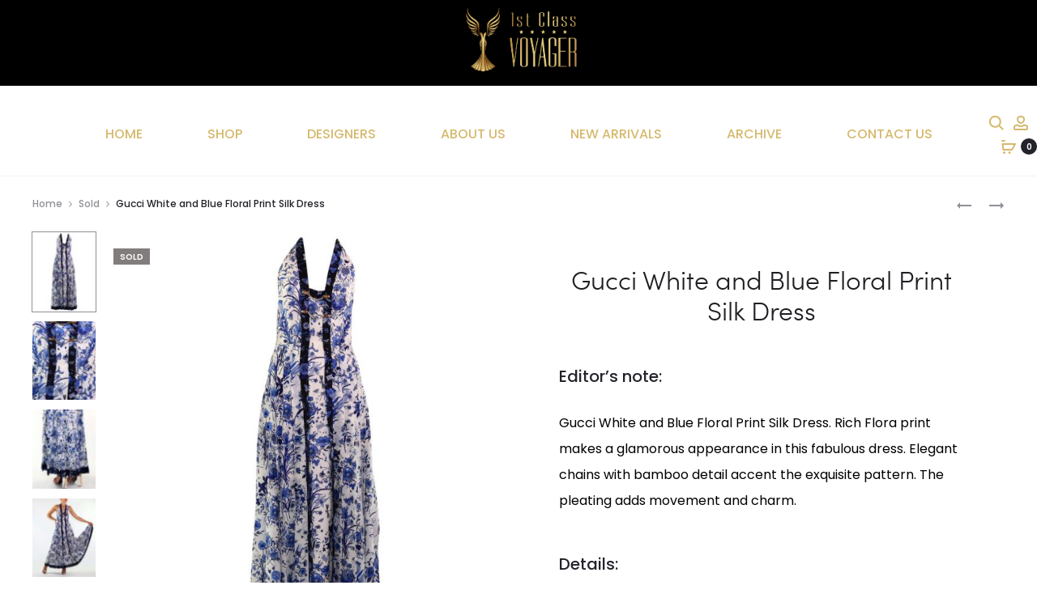

--- FILE ---
content_type: text/html; charset=UTF-8
request_url: https://1stclassvoyager.com/product/gucci-white-and-blue-floral-print-silk-dress/
body_size: 40962
content:
<!DOCTYPE html><html lang="en-US"><head><meta charset="UTF-8"><meta name="viewport" content="width=device-width, initial-scale=1"><link rel="profile" href="http://gmpg.org/xfn/11"><link rel="pingback" href="https://1stclassvoyager.com/xmlrpc.php"><title>Gucci White and Blue Floral Print Silk Dress &#8211; Luxury Designer Vintage</title><meta name='robots' content='max-image-preview:large' /><link rel='dns-prefetch' href='//capi-automation.s3.us-east-2.amazonaws.com' /><link rel='dns-prefetch' href='//fonts.googleapis.com' /><link rel="alternate" type="application/rss+xml" title="Luxury Designer Vintage &raquo; Feed" href="https://1stclassvoyager.com/feed/" /><link rel="alternate" type="application/rss+xml" title="Luxury Designer Vintage &raquo; Comments Feed" href="https://1stclassvoyager.com/comments/feed/" /><link rel="alternate" title="oEmbed (JSON)" type="application/json+oembed" href="https://1stclassvoyager.com/wp-json/oembed/1.0/embed?url=https%3A%2F%2F1stclassvoyager.com%2Fproduct%2Fgucci-white-and-blue-floral-print-silk-dress%2F" /><link rel="alternate" title="oEmbed (XML)" type="text/xml+oembed" href="https://1stclassvoyager.com/wp-json/oembed/1.0/embed?url=https%3A%2F%2F1stclassvoyager.com%2Fproduct%2Fgucci-white-and-blue-floral-print-silk-dress%2F&#038;format=xml" /><style id='wp-img-auto-sizes-contain-inline-css' type='text/css'>img:is([sizes=auto i],[sizes^="auto," i]){contain-intrinsic-size:3000px 1500px}
/*# sourceURL=wp-img-auto-sizes-contain-inline-css */</style><link rel='stylesheet' id='font-awesome-css' href='https://1stclassvoyager.com/wp-content/plugins/woocommerce-ajax-filters/berocket/assets/css/font-awesome.min.css?ver=6.9' type='text/css' media='all' /><link rel='stylesheet' id='berocket_aapf_widget-style-css' href='https://1stclassvoyager.com/wp-content/plugins/woocommerce-ajax-filters/assets/frontend/css/fullmain.min.css?ver=3.1.9.6' type='text/css' media='all' /><style id='wp-emoji-styles-inline-css' type='text/css'>img.wp-smiley, img.emoji {
		display: inline !important;
		border: none !important;
		box-shadow: none !important;
		height: 1em !important;
		width: 1em !important;
		margin: 0 0.07em !important;
		vertical-align: -0.1em !important;
		background: none !important;
		padding: 0 !important;
	}
/*# sourceURL=wp-emoji-styles-inline-css */</style><link rel='stylesheet' id='wp-block-library-css' href='https://1stclassvoyager.com/wp-includes/css/dist/block-library/style.min.css?ver=6.9' type='text/css' media='all' /><link rel='stylesheet' id='wc-blocks-style-css' href='https://1stclassvoyager.com/wp-content/cache/autoptimize/autoptimize_single_e2d671c403c7e2bd09b3b298c748d0db.php?ver=wc-10.4.3' type='text/css' media='all' /><style id='global-styles-inline-css' type='text/css'>:root{--wp--preset--aspect-ratio--square: 1;--wp--preset--aspect-ratio--4-3: 4/3;--wp--preset--aspect-ratio--3-4: 3/4;--wp--preset--aspect-ratio--3-2: 3/2;--wp--preset--aspect-ratio--2-3: 2/3;--wp--preset--aspect-ratio--16-9: 16/9;--wp--preset--aspect-ratio--9-16: 9/16;--wp--preset--color--black: #000000;--wp--preset--color--cyan-bluish-gray: #abb8c3;--wp--preset--color--white: #ffffff;--wp--preset--color--pale-pink: #f78da7;--wp--preset--color--vivid-red: #cf2e2e;--wp--preset--color--luminous-vivid-orange: #ff6900;--wp--preset--color--luminous-vivid-amber: #fcb900;--wp--preset--color--light-green-cyan: #7bdcb5;--wp--preset--color--vivid-green-cyan: #00d084;--wp--preset--color--pale-cyan-blue: #8ed1fc;--wp--preset--color--vivid-cyan-blue: #0693e3;--wp--preset--color--vivid-purple: #9b51e0;--wp--preset--gradient--vivid-cyan-blue-to-vivid-purple: linear-gradient(135deg,rgb(6,147,227) 0%,rgb(155,81,224) 100%);--wp--preset--gradient--light-green-cyan-to-vivid-green-cyan: linear-gradient(135deg,rgb(122,220,180) 0%,rgb(0,208,130) 100%);--wp--preset--gradient--luminous-vivid-amber-to-luminous-vivid-orange: linear-gradient(135deg,rgb(252,185,0) 0%,rgb(255,105,0) 100%);--wp--preset--gradient--luminous-vivid-orange-to-vivid-red: linear-gradient(135deg,rgb(255,105,0) 0%,rgb(207,46,46) 100%);--wp--preset--gradient--very-light-gray-to-cyan-bluish-gray: linear-gradient(135deg,rgb(238,238,238) 0%,rgb(169,184,195) 100%);--wp--preset--gradient--cool-to-warm-spectrum: linear-gradient(135deg,rgb(74,234,220) 0%,rgb(151,120,209) 20%,rgb(207,42,186) 40%,rgb(238,44,130) 60%,rgb(251,105,98) 80%,rgb(254,248,76) 100%);--wp--preset--gradient--blush-light-purple: linear-gradient(135deg,rgb(255,206,236) 0%,rgb(152,150,240) 100%);--wp--preset--gradient--blush-bordeaux: linear-gradient(135deg,rgb(254,205,165) 0%,rgb(254,45,45) 50%,rgb(107,0,62) 100%);--wp--preset--gradient--luminous-dusk: linear-gradient(135deg,rgb(255,203,112) 0%,rgb(199,81,192) 50%,rgb(65,88,208) 100%);--wp--preset--gradient--pale-ocean: linear-gradient(135deg,rgb(255,245,203) 0%,rgb(182,227,212) 50%,rgb(51,167,181) 100%);--wp--preset--gradient--electric-grass: linear-gradient(135deg,rgb(202,248,128) 0%,rgb(113,206,126) 100%);--wp--preset--gradient--midnight: linear-gradient(135deg,rgb(2,3,129) 0%,rgb(40,116,252) 100%);--wp--preset--font-size--small: 13px;--wp--preset--font-size--medium: 20px;--wp--preset--font-size--large: 36px;--wp--preset--font-size--x-large: 42px;--wp--preset--spacing--20: 0.44rem;--wp--preset--spacing--30: 0.67rem;--wp--preset--spacing--40: 1rem;--wp--preset--spacing--50: 1.5rem;--wp--preset--spacing--60: 2.25rem;--wp--preset--spacing--70: 3.38rem;--wp--preset--spacing--80: 5.06rem;--wp--preset--shadow--natural: 6px 6px 9px rgba(0, 0, 0, 0.2);--wp--preset--shadow--deep: 12px 12px 50px rgba(0, 0, 0, 0.4);--wp--preset--shadow--sharp: 6px 6px 0px rgba(0, 0, 0, 0.2);--wp--preset--shadow--outlined: 6px 6px 0px -3px rgb(255, 255, 255), 6px 6px rgb(0, 0, 0);--wp--preset--shadow--crisp: 6px 6px 0px rgb(0, 0, 0);}:where(.is-layout-flex){gap: 0.5em;}:where(.is-layout-grid){gap: 0.5em;}body .is-layout-flex{display: flex;}.is-layout-flex{flex-wrap: wrap;align-items: center;}.is-layout-flex > :is(*, div){margin: 0;}body .is-layout-grid{display: grid;}.is-layout-grid > :is(*, div){margin: 0;}:where(.wp-block-columns.is-layout-flex){gap: 2em;}:where(.wp-block-columns.is-layout-grid){gap: 2em;}:where(.wp-block-post-template.is-layout-flex){gap: 1.25em;}:where(.wp-block-post-template.is-layout-grid){gap: 1.25em;}.has-black-color{color: var(--wp--preset--color--black) !important;}.has-cyan-bluish-gray-color{color: var(--wp--preset--color--cyan-bluish-gray) !important;}.has-white-color{color: var(--wp--preset--color--white) !important;}.has-pale-pink-color{color: var(--wp--preset--color--pale-pink) !important;}.has-vivid-red-color{color: var(--wp--preset--color--vivid-red) !important;}.has-luminous-vivid-orange-color{color: var(--wp--preset--color--luminous-vivid-orange) !important;}.has-luminous-vivid-amber-color{color: var(--wp--preset--color--luminous-vivid-amber) !important;}.has-light-green-cyan-color{color: var(--wp--preset--color--light-green-cyan) !important;}.has-vivid-green-cyan-color{color: var(--wp--preset--color--vivid-green-cyan) !important;}.has-pale-cyan-blue-color{color: var(--wp--preset--color--pale-cyan-blue) !important;}.has-vivid-cyan-blue-color{color: var(--wp--preset--color--vivid-cyan-blue) !important;}.has-vivid-purple-color{color: var(--wp--preset--color--vivid-purple) !important;}.has-black-background-color{background-color: var(--wp--preset--color--black) !important;}.has-cyan-bluish-gray-background-color{background-color: var(--wp--preset--color--cyan-bluish-gray) !important;}.has-white-background-color{background-color: var(--wp--preset--color--white) !important;}.has-pale-pink-background-color{background-color: var(--wp--preset--color--pale-pink) !important;}.has-vivid-red-background-color{background-color: var(--wp--preset--color--vivid-red) !important;}.has-luminous-vivid-orange-background-color{background-color: var(--wp--preset--color--luminous-vivid-orange) !important;}.has-luminous-vivid-amber-background-color{background-color: var(--wp--preset--color--luminous-vivid-amber) !important;}.has-light-green-cyan-background-color{background-color: var(--wp--preset--color--light-green-cyan) !important;}.has-vivid-green-cyan-background-color{background-color: var(--wp--preset--color--vivid-green-cyan) !important;}.has-pale-cyan-blue-background-color{background-color: var(--wp--preset--color--pale-cyan-blue) !important;}.has-vivid-cyan-blue-background-color{background-color: var(--wp--preset--color--vivid-cyan-blue) !important;}.has-vivid-purple-background-color{background-color: var(--wp--preset--color--vivid-purple) !important;}.has-black-border-color{border-color: var(--wp--preset--color--black) !important;}.has-cyan-bluish-gray-border-color{border-color: var(--wp--preset--color--cyan-bluish-gray) !important;}.has-white-border-color{border-color: var(--wp--preset--color--white) !important;}.has-pale-pink-border-color{border-color: var(--wp--preset--color--pale-pink) !important;}.has-vivid-red-border-color{border-color: var(--wp--preset--color--vivid-red) !important;}.has-luminous-vivid-orange-border-color{border-color: var(--wp--preset--color--luminous-vivid-orange) !important;}.has-luminous-vivid-amber-border-color{border-color: var(--wp--preset--color--luminous-vivid-amber) !important;}.has-light-green-cyan-border-color{border-color: var(--wp--preset--color--light-green-cyan) !important;}.has-vivid-green-cyan-border-color{border-color: var(--wp--preset--color--vivid-green-cyan) !important;}.has-pale-cyan-blue-border-color{border-color: var(--wp--preset--color--pale-cyan-blue) !important;}.has-vivid-cyan-blue-border-color{border-color: var(--wp--preset--color--vivid-cyan-blue) !important;}.has-vivid-purple-border-color{border-color: var(--wp--preset--color--vivid-purple) !important;}.has-vivid-cyan-blue-to-vivid-purple-gradient-background{background: var(--wp--preset--gradient--vivid-cyan-blue-to-vivid-purple) !important;}.has-light-green-cyan-to-vivid-green-cyan-gradient-background{background: var(--wp--preset--gradient--light-green-cyan-to-vivid-green-cyan) !important;}.has-luminous-vivid-amber-to-luminous-vivid-orange-gradient-background{background: var(--wp--preset--gradient--luminous-vivid-amber-to-luminous-vivid-orange) !important;}.has-luminous-vivid-orange-to-vivid-red-gradient-background{background: var(--wp--preset--gradient--luminous-vivid-orange-to-vivid-red) !important;}.has-very-light-gray-to-cyan-bluish-gray-gradient-background{background: var(--wp--preset--gradient--very-light-gray-to-cyan-bluish-gray) !important;}.has-cool-to-warm-spectrum-gradient-background{background: var(--wp--preset--gradient--cool-to-warm-spectrum) !important;}.has-blush-light-purple-gradient-background{background: var(--wp--preset--gradient--blush-light-purple) !important;}.has-blush-bordeaux-gradient-background{background: var(--wp--preset--gradient--blush-bordeaux) !important;}.has-luminous-dusk-gradient-background{background: var(--wp--preset--gradient--luminous-dusk) !important;}.has-pale-ocean-gradient-background{background: var(--wp--preset--gradient--pale-ocean) !important;}.has-electric-grass-gradient-background{background: var(--wp--preset--gradient--electric-grass) !important;}.has-midnight-gradient-background{background: var(--wp--preset--gradient--midnight) !important;}.has-small-font-size{font-size: var(--wp--preset--font-size--small) !important;}.has-medium-font-size{font-size: var(--wp--preset--font-size--medium) !important;}.has-large-font-size{font-size: var(--wp--preset--font-size--large) !important;}.has-x-large-font-size{font-size: var(--wp--preset--font-size--x-large) !important;}
/*# sourceURL=global-styles-inline-css */</style><style id='classic-theme-styles-inline-css' type='text/css'>/*! This file is auto-generated */
.wp-block-button__link{color:#fff;background-color:#32373c;border-radius:9999px;box-shadow:none;text-decoration:none;padding:calc(.667em + 2px) calc(1.333em + 2px);font-size:1.125em}.wp-block-file__button{background:#32373c;color:#fff;text-decoration:none}
/*# sourceURL=/wp-includes/css/classic-themes.min.css */</style><link rel='stylesheet' id='contact-form-7-css' href='https://1stclassvoyager.com/wp-content/cache/autoptimize/autoptimize_single_64ac31699f5326cb3c76122498b76f66.php?ver=6.1.4' type='text/css' media='all' /><link rel='stylesheet' id='rs-plugin-settings-css' href='https://1stclassvoyager.com/wp-content/cache/autoptimize/autoptimize_single_6965137b6996c7953be805866df582ed.php?ver=6.2.23' type='text/css' media='all' /><style id='rs-plugin-settings-inline-css' type='text/css'>#rs-demo-id {}
/*# sourceURL=rs-plugin-settings-inline-css */</style><link rel='stylesheet' id='photoswipe-css' href='https://1stclassvoyager.com/wp-content/plugins/woocommerce/assets/css/photoswipe/photoswipe.min.css?ver=10.4.3' type='text/css' media='all' /><link rel='stylesheet' id='photoswipe-default-skin-css' href='https://1stclassvoyager.com/wp-content/plugins/woocommerce/assets/css/photoswipe/default-skin/default-skin.min.css?ver=10.4.3' type='text/css' media='all' /><link rel='stylesheet' id='woocommerce-general-css' href='https://1stclassvoyager.com/wp-content/cache/autoptimize/autoptimize_single_0a5cfa15a1c3bce6319a071a84e71e83.php?ver=10.4.3' type='text/css' media='all' /><style id='woocommerce-inline-inline-css' type='text/css'>.woocommerce form .form-row .required { visibility: visible; }
/*# sourceURL=woocommerce-inline-inline-css */</style><link rel='stylesheet' id='offers-for-woocommerce-plugin-styles-css' href='https://1stclassvoyager.com/wp-content/cache/autoptimize/autoptimize_single_3b5bd7430378d105a02be3415266be7b.php?ver=2.2.9' type='text/css' media='all' /><link rel='stylesheet' id='sober-fonts-css' href='https://fonts.googleapis.com/css?family=Poppins%3A300%2C400%2C500%2C600%2C700&#038;subset=latin%2Clatin-ext&#038;ver=6.9' type='text/css' media='all' /><link rel='stylesheet' id='bootstrap-css' href='https://1stclassvoyager.com/wp-content/cache/autoptimize/autoptimize_single_3345c0dec2ff179fdc89c45daa771600.php?ver=3.3.6' type='text/css' media='all' /><link rel='stylesheet' id='sober-css' href='https://1stclassvoyager.com/wp-content/cache/autoptimize/autoptimize_single_a4aed9fd09844200ba77949f5c48940e.php?ver=1.0.0' type='text/css' media='all' /><style id='sober-inline-css' type='text/css'>.nav-menu > li > a{font-size: 16px;font-weight: 500;color: #d5b96d;}.nav-menu .sub-menu a{font-size: 14px;font-weight: 400;}.footer-info{font-weight: 400;}.site-branding .logo img {width: 150px;}.site-branding .logo {margin-bottom: 10px;}.sober-popup.popup-layout-fullscreen, .sober-popup-backdrop {background-color: rgba(62,55,55,0.5); }.woocommerce .ribbons .onsale {background-color: #8d0559}.woocommerce .ribbons .newness {background-color: #097aae}.woocommerce .ribbons .featured {background-color: #dd9933}.woocommerce .ribbons .sold-out {background-color: #827d7d}
/*# sourceURL=sober-inline-css */</style><link rel='stylesheet' id='soopf-css' href='https://1stclassvoyager.com/wp-content/cache/autoptimize/autoptimize_single_df942be45f10863dab35e0782b489e71.php?ver=20160623' type='text/css' media='all' /><link rel='stylesheet' id='soo-wishlist-css' href='https://1stclassvoyager.com/wp-content/cache/autoptimize/autoptimize_single_64e4e0829471fe2c2b7bd29ec08cc0f3.php?ver=1.2.4' type='text/css' media='all' /><link rel='stylesheet' id='tawcvs-frontend-css' href='https://1stclassvoyager.com/wp-content/cache/autoptimize/autoptimize_single_ac70b8198afd4695c78daf1bc4ca4838.php?ver=2.2.5' type='text/css' media='all' /><link rel='stylesheet' id='sober-child-css' href='https://1stclassvoyager.com/wp-content/cache/autoptimize/autoptimize_single_e003e5b6ef7721b13f44692652d93c14.php?ver=6.9' type='text/css' media='all' /> <script type="text/template" id="tmpl-variation-template"><div class="woocommerce-variation-description">{{{ data.variation.variation_description }}}</div>
	<div class="woocommerce-variation-price">{{{ data.variation.price_html }}}</div>
	<div class="woocommerce-variation-availability">{{{ data.variation.availability_html }}}</div></script> <script type="text/template" id="tmpl-unavailable-variation-template"><p role="alert">Sorry, this product is unavailable. Please choose a different combination.</p></script> <script type="text/javascript" src="https://1stclassvoyager.com/wp-includes/js/jquery/jquery.min.js?ver=3.7.1" id="jquery-core-js"></script> <script defer type="text/javascript" src="https://1stclassvoyager.com/wp-includes/js/jquery/jquery-migrate.min.js?ver=3.4.1" id="jquery-migrate-js"></script> <script defer type="text/javascript" src="https://1stclassvoyager.com/wp-content/plugins/woocommerce/assets/js/jquery-blockui/jquery.blockUI.min.js?ver=2.7.0-wc.10.4.3" id="wc-jquery-blockui-js" data-wp-strategy="defer"></script> <script defer id="wc-add-to-cart-js-extra" src="[data-uri]"></script> <script defer type="text/javascript" src="https://1stclassvoyager.com/wp-content/plugins/woocommerce/assets/js/frontend/add-to-cart.min.js?ver=10.4.3" id="wc-add-to-cart-js" data-wp-strategy="defer"></script> <script type="text/javascript" src="https://1stclassvoyager.com/wp-content/plugins/woocommerce/assets/js/zoom/jquery.zoom.min.js?ver=1.7.21-wc.10.4.3" id="wc-zoom-js" defer="defer" data-wp-strategy="defer"></script> <script type="text/javascript" src="https://1stclassvoyager.com/wp-content/plugins/woocommerce/assets/js/photoswipe/photoswipe.min.js?ver=4.1.1-wc.10.4.3" id="wc-photoswipe-js" defer="defer" data-wp-strategy="defer"></script> <script type="text/javascript" src="https://1stclassvoyager.com/wp-content/plugins/woocommerce/assets/js/photoswipe/photoswipe-ui-default.min.js?ver=4.1.1-wc.10.4.3" id="wc-photoswipe-ui-default-js" defer="defer" data-wp-strategy="defer"></script> <script defer id="wc-single-product-js-extra" src="[data-uri]"></script> <script type="text/javascript" src="https://1stclassvoyager.com/wp-content/plugins/woocommerce/assets/js/frontend/single-product.min.js?ver=10.4.3" id="wc-single-product-js" defer="defer" data-wp-strategy="defer"></script> <script type="text/javascript" src="https://1stclassvoyager.com/wp-content/plugins/woocommerce/assets/js/js-cookie/js.cookie.min.js?ver=2.1.4-wc.10.4.3" id="wc-js-cookie-js" defer="defer" data-wp-strategy="defer"></script> <script defer id="woocommerce-js-extra" src="[data-uri]"></script> <script type="text/javascript" src="https://1stclassvoyager.com/wp-content/plugins/woocommerce/assets/js/frontend/woocommerce.min.js?ver=10.4.3" id="woocommerce-js" defer="defer" data-wp-strategy="defer"></script> <script defer type="text/javascript" src="https://1stclassvoyager.com/wp-content/cache/autoptimize/autoptimize_single_787fe4f547a6cb7f4ce4934641085910.php?ver=6.4.2" id="vc_woocommerce-add-to-cart-js-js"></script> <script defer id="kk-script-js-extra" src="[data-uri]"></script> <script defer type="text/javascript" src="https://1stclassvoyager.com/wp-content/cache/autoptimize/autoptimize_single_990f67cf0f4e7e21a9a5eba174cf5569.php?ver=6.9" id="kk-script-js"></script> <script defer id="offers-for-woocommerce-plugin-script-js-extra" src="[data-uri]"></script> <script defer type="text/javascript" src="https://1stclassvoyager.com/wp-content/cache/autoptimize/autoptimize_single_2d8632ba69c313ebff5e4b62d1afe0c2.php?ver=2.2.9" id="offers-for-woocommerce-plugin-script-js"></script> <script defer type="text/javascript" src="https://1stclassvoyager.com/wp-content/cache/autoptimize/autoptimize_single_af6a1bd8fc792fe2bfb4b4174dd4abba.php?ver=6.9" id="offers-for-woocommerce-plugin-script-jquery-auto-numeric-1-9-24-js"></script> <script defer type="text/javascript" src="https://1stclassvoyager.com/wp-includes/js/underscore.min.js?ver=1.13.7" id="underscore-js"></script> <script defer id="wp-util-js-extra" src="[data-uri]"></script> <script defer type="text/javascript" src="https://1stclassvoyager.com/wp-includes/js/wp-util.min.js?ver=6.9" id="wp-util-js"></script> <script defer id="wc-add-to-cart-variation-js-extra" src="[data-uri]"></script> <script type="text/javascript" src="https://1stclassvoyager.com/wp-content/plugins/woocommerce/assets/js/frontend/add-to-cart-variation.min.js?ver=10.4.3" id="wc-add-to-cart-variation-js" defer="defer" data-wp-strategy="defer"></script> <link rel="https://api.w.org/" href="https://1stclassvoyager.com/wp-json/" /><link rel="alternate" title="JSON" type="application/json" href="https://1stclassvoyager.com/wp-json/wp/v2/product/5051" /><link rel="EditURI" type="application/rsd+xml" title="RSD" href="https://1stclassvoyager.com/xmlrpc.php?rsd" /><meta name="generator" content="WordPress 6.9" /><meta name="generator" content="WooCommerce 10.4.3" /><link rel="canonical" href="https://1stclassvoyager.com/product/gucci-white-and-blue-floral-print-silk-dress/" /><link rel='shortlink' href='https://1stclassvoyager.com/?p=5051' /> <noscript><style>.woocommerce-product-gallery{ opacity: 1 !important; }</style></noscript> <script defer src="[data-uri]"></script>  <script defer src="[data-uri]"></script> <meta name="generator" content="Powered by WPBakery Page Builder - drag and drop page builder for WordPress."/><meta name="generator" content="Powered by Slider Revolution 6.2.23 - responsive, Mobile-Friendly Slider Plugin for WordPress with comfortable drag and drop interface." /><link rel="icon" href="https://1stclassvoyager.com/wp-content/uploads/2020/11/cropped-voyager-full-logo-voyager-for-light-background-e1606328502757-1-32x32.png" sizes="32x32" /><link rel="icon" href="https://1stclassvoyager.com/wp-content/uploads/2020/11/cropped-voyager-full-logo-voyager-for-light-background-e1606328502757-1-192x192.png" sizes="192x192" /><link rel="apple-touch-icon" href="https://1stclassvoyager.com/wp-content/uploads/2020/11/cropped-voyager-full-logo-voyager-for-light-background-e1606328502757-1-180x180.png" /><meta name="msapplication-TileImage" content="https://1stclassvoyager.com/wp-content/uploads/2020/11/cropped-voyager-full-logo-voyager-for-light-background-e1606328502757-1-270x270.png" /><style type="text/css" id="wp-custom-css">@media screen and (max-width: 767px) {
body .select2-container, body .ui-widget.ui-datepicker {
    z-index: auto !important;
}
}
.header-v3 .site-header .site-branding{
	background-color: black;
}
.page-template .site-content{
	margin-top:100px;
	padding-top:100px;
}

.woocommerce div.product .woocommerce-product-details__short-description, .woocommerce div.product div[itemprop="description"]{
	text-align: left;
}
.filter-widgets .close {
    z-index: 9999;
}

.mobile-menu .mobile-menu-inner {
    z-index: 9999;
}

.header-transparent.header-text-light .site-header .nav-menu > li > a{ color: #d5b96d!important; } 

.header-sticky-smart .site-header.headroom{
	background-color: white;
}


.mobileBlock{ min-height: 400px; } 

.nav-menu a{ margin: 0 20px; } 

.header-v3 .site-header{ padding-top:0px!important; }

.entry-summary p{
	font-size: 16px;
	color: black;
}

.entry-summary ul{
	font-size: 16px;
	color: black;
	text-align: left;
}
.woocommerce div.product.layout-style-1 div.summary{
	text-align: left;

}
svg{
	fill:#d5b96d;
	stroke:#d5b96d;
}

.header-text-light .site-header svg{
	fill:#d5b96d;
	stroke:#d5b96d;
}


.header-transparent.page .page-header, .header-transparent.woocommerce .page-header{
	padding-bottom: 100px;
}

.designers{
	border: 3px solid black;
}


@media screen and (max-width: 980px) { 
	.woocommerce div.product form.cart .single_add_to_cart_button{
		width:330px;
	}
	
	html body.woocommerce div.product form.cart .default_add_class, html body.woocommerce-page div.product form.cart .default_add_class, html body.woocommerce div.product form.cart .default_add_class {
    position: absolute;
    top: 140px;
    left: 0;
    margin-left: 0px;
    width: 330px;
}
	
	woocommerce div.product form.cart div.quantity, .woocommerce div.product form.cart .single_add_to_cart_button, .woocommerce div.product form.cart .add-to-wishlist-button {
    min-width: 100%;
    margin-bottom: 10px;
    display: flow-root;
    width: 330px;
}
	.header-sticky-smart .site-header.headroom{
		background-color: transparent!important;
	}
	site-header{ 
	padding-bottom:0px!important; } 
.header-v3 .site-header .row {    
background-color: black; 
color: #d5b96d!important;  			
padding: 0px; } 
	
.toggle-nav{ color: #d5b96d; margin-left:10px; }
.toggle-nav .icon-nav{ width:18px; }
	
.menu-item-mobile-cart .count, .menu-item-mobile-wishlist .count, svg{ color: #d5b96d; }
} 
}

.page-template .site-content{
	padding-top: 0px!important;
}

.woocommerce div.product .woocommerce-tabs ul.tabs{
	display:none;
}
.woocommerce div.product form.cart, .woocommerce div.product p.cart{	margin-right:250px!important;
}

.vertical-img-left.nickx-slider-for{
		height:300px;
	}

.woocommerce table.shop_attributes{
	display:none;
}

.makeanoffer{
	border: 2px solid black!important;
	height: 60px;
}

.designerBoxAlign{
	text-align:center;
}

.page-template .site-content {
	margin-top: 0px;
}

@media only screen and (max-width: 1207px) {
.page-sidebar div#content-wrap {
    display: flex;
    flex-direction: column;
}

.wpage-sidebar aside#right-sidebar {
    order: 1;
    -webkit-order: 1;
}
.page-sidebar div#primary {
    order: 2;
    -webkit-order: 2;
}
}

.bapf_head h3{
	margin: 5px!important;
}

.header-text-light .site-header .toggle-nav{
	color: #d5b96d;
}

.header-icon li{
	margin-right:10px;
}
.inst{
	font-size:14px;
	color: #d5b96d;
	font-weight:500;
}</style><style id="kirki-inline-styles">@media screen and (max-width: 767px){.mobile-menu{width:85%;}}/* devanagari */
@font-face {
  font-family: 'Poppins';
  font-style: normal;
  font-weight: 400;
  font-display: swap;
  src: url(https://1stclassvoyager.com/wp-content/fonts/poppins/pxiEyp8kv8JHgFVrJJbecmNE.woff2) format('woff2');
  unicode-range: U+0900-097F, U+1CD0-1CF9, U+200C-200D, U+20A8, U+20B9, U+20F0, U+25CC, U+A830-A839, U+A8E0-A8FF, U+11B00-11B09;
}
/* latin-ext */
@font-face {
  font-family: 'Poppins';
  font-style: normal;
  font-weight: 400;
  font-display: swap;
  src: url(https://1stclassvoyager.com/wp-content/fonts/poppins/pxiEyp8kv8JHgFVrJJnecmNE.woff2) format('woff2');
  unicode-range: U+0100-02BA, U+02BD-02C5, U+02C7-02CC, U+02CE-02D7, U+02DD-02FF, U+0304, U+0308, U+0329, U+1D00-1DBF, U+1E00-1E9F, U+1EF2-1EFF, U+2020, U+20A0-20AB, U+20AD-20C0, U+2113, U+2C60-2C7F, U+A720-A7FF;
}
/* latin */
@font-face {
  font-family: 'Poppins';
  font-style: normal;
  font-weight: 400;
  font-display: swap;
  src: url(https://1stclassvoyager.com/wp-content/fonts/poppins/pxiEyp8kv8JHgFVrJJfecg.woff2) format('woff2');
  unicode-range: U+0000-00FF, U+0131, U+0152-0153, U+02BB-02BC, U+02C6, U+02DA, U+02DC, U+0304, U+0308, U+0329, U+2000-206F, U+20AC, U+2122, U+2191, U+2193, U+2212, U+2215, U+FEFF, U+FFFD;
}
/* devanagari */
@font-face {
  font-family: 'Poppins';
  font-style: normal;
  font-weight: 500;
  font-display: swap;
  src: url(https://1stclassvoyager.com/wp-content/fonts/poppins/pxiByp8kv8JHgFVrLGT9Z11lFc-K.woff2) format('woff2');
  unicode-range: U+0900-097F, U+1CD0-1CF9, U+200C-200D, U+20A8, U+20B9, U+20F0, U+25CC, U+A830-A839, U+A8E0-A8FF, U+11B00-11B09;
}
/* latin-ext */
@font-face {
  font-family: 'Poppins';
  font-style: normal;
  font-weight: 500;
  font-display: swap;
  src: url(https://1stclassvoyager.com/wp-content/fonts/poppins/pxiByp8kv8JHgFVrLGT9Z1JlFc-K.woff2) format('woff2');
  unicode-range: U+0100-02BA, U+02BD-02C5, U+02C7-02CC, U+02CE-02D7, U+02DD-02FF, U+0304, U+0308, U+0329, U+1D00-1DBF, U+1E00-1E9F, U+1EF2-1EFF, U+2020, U+20A0-20AB, U+20AD-20C0, U+2113, U+2C60-2C7F, U+A720-A7FF;
}
/* latin */
@font-face {
  font-family: 'Poppins';
  font-style: normal;
  font-weight: 500;
  font-display: swap;
  src: url(https://1stclassvoyager.com/wp-content/fonts/poppins/pxiByp8kv8JHgFVrLGT9Z1xlFQ.woff2) format('woff2');
  unicode-range: U+0000-00FF, U+0131, U+0152-0153, U+02BB-02BC, U+02C6, U+02DA, U+02DC, U+0304, U+0308, U+0329, U+2000-206F, U+20AC, U+2122, U+2191, U+2193, U+2212, U+2215, U+FEFF, U+FFFD;
}
/* devanagari */
@font-face {
  font-family: 'Poppins';
  font-style: normal;
  font-weight: 600;
  font-display: swap;
  src: url(https://1stclassvoyager.com/wp-content/fonts/poppins/pxiByp8kv8JHgFVrLEj6Z11lFc-K.woff2) format('woff2');
  unicode-range: U+0900-097F, U+1CD0-1CF9, U+200C-200D, U+20A8, U+20B9, U+20F0, U+25CC, U+A830-A839, U+A8E0-A8FF, U+11B00-11B09;
}
/* latin-ext */
@font-face {
  font-family: 'Poppins';
  font-style: normal;
  font-weight: 600;
  font-display: swap;
  src: url(https://1stclassvoyager.com/wp-content/fonts/poppins/pxiByp8kv8JHgFVrLEj6Z1JlFc-K.woff2) format('woff2');
  unicode-range: U+0100-02BA, U+02BD-02C5, U+02C7-02CC, U+02CE-02D7, U+02DD-02FF, U+0304, U+0308, U+0329, U+1D00-1DBF, U+1E00-1E9F, U+1EF2-1EFF, U+2020, U+20A0-20AB, U+20AD-20C0, U+2113, U+2C60-2C7F, U+A720-A7FF;
}
/* latin */
@font-face {
  font-family: 'Poppins';
  font-style: normal;
  font-weight: 600;
  font-display: swap;
  src: url(https://1stclassvoyager.com/wp-content/fonts/poppins/pxiByp8kv8JHgFVrLEj6Z1xlFQ.woff2) format('woff2');
  unicode-range: U+0000-00FF, U+0131, U+0152-0153, U+02BB-02BC, U+02C6, U+02DA, U+02DC, U+0304, U+0308, U+0329, U+2000-206F, U+20AC, U+2122, U+2191, U+2193, U+2212, U+2215, U+FEFF, U+FFFD;
}
/* devanagari */
@font-face {
  font-family: 'Poppins';
  font-style: normal;
  font-weight: 700;
  font-display: swap;
  src: url(https://1stclassvoyager.com/wp-content/fonts/poppins/pxiByp8kv8JHgFVrLCz7Z11lFc-K.woff2) format('woff2');
  unicode-range: U+0900-097F, U+1CD0-1CF9, U+200C-200D, U+20A8, U+20B9, U+20F0, U+25CC, U+A830-A839, U+A8E0-A8FF, U+11B00-11B09;
}
/* latin-ext */
@font-face {
  font-family: 'Poppins';
  font-style: normal;
  font-weight: 700;
  font-display: swap;
  src: url(https://1stclassvoyager.com/wp-content/fonts/poppins/pxiByp8kv8JHgFVrLCz7Z1JlFc-K.woff2) format('woff2');
  unicode-range: U+0100-02BA, U+02BD-02C5, U+02C7-02CC, U+02CE-02D7, U+02DD-02FF, U+0304, U+0308, U+0329, U+1D00-1DBF, U+1E00-1E9F, U+1EF2-1EFF, U+2020, U+20A0-20AB, U+20AD-20C0, U+2113, U+2C60-2C7F, U+A720-A7FF;
}
/* latin */
@font-face {
  font-family: 'Poppins';
  font-style: normal;
  font-weight: 700;
  font-display: swap;
  src: url(https://1stclassvoyager.com/wp-content/fonts/poppins/pxiByp8kv8JHgFVrLCz7Z1xlFQ.woff2) format('woff2');
  unicode-range: U+0000-00FF, U+0131, U+0152-0153, U+02BB-02BC, U+02C6, U+02DA, U+02DC, U+0304, U+0308, U+0329, U+2000-206F, U+20AC, U+2122, U+2191, U+2193, U+2212, U+2215, U+FEFF, U+FFFD;
}/* devanagari */
@font-face {
  font-family: 'Poppins';
  font-style: normal;
  font-weight: 400;
  font-display: swap;
  src: url(https://1stclassvoyager.com/wp-content/fonts/poppins/pxiEyp8kv8JHgFVrJJbecmNE.woff2) format('woff2');
  unicode-range: U+0900-097F, U+1CD0-1CF9, U+200C-200D, U+20A8, U+20B9, U+20F0, U+25CC, U+A830-A839, U+A8E0-A8FF, U+11B00-11B09;
}
/* latin-ext */
@font-face {
  font-family: 'Poppins';
  font-style: normal;
  font-weight: 400;
  font-display: swap;
  src: url(https://1stclassvoyager.com/wp-content/fonts/poppins/pxiEyp8kv8JHgFVrJJnecmNE.woff2) format('woff2');
  unicode-range: U+0100-02BA, U+02BD-02C5, U+02C7-02CC, U+02CE-02D7, U+02DD-02FF, U+0304, U+0308, U+0329, U+1D00-1DBF, U+1E00-1E9F, U+1EF2-1EFF, U+2020, U+20A0-20AB, U+20AD-20C0, U+2113, U+2C60-2C7F, U+A720-A7FF;
}
/* latin */
@font-face {
  font-family: 'Poppins';
  font-style: normal;
  font-weight: 400;
  font-display: swap;
  src: url(https://1stclassvoyager.com/wp-content/fonts/poppins/pxiEyp8kv8JHgFVrJJfecg.woff2) format('woff2');
  unicode-range: U+0000-00FF, U+0131, U+0152-0153, U+02BB-02BC, U+02C6, U+02DA, U+02DC, U+0304, U+0308, U+0329, U+2000-206F, U+20AC, U+2122, U+2191, U+2193, U+2212, U+2215, U+FEFF, U+FFFD;
}
/* devanagari */
@font-face {
  font-family: 'Poppins';
  font-style: normal;
  font-weight: 500;
  font-display: swap;
  src: url(https://1stclassvoyager.com/wp-content/fonts/poppins/pxiByp8kv8JHgFVrLGT9Z11lFc-K.woff2) format('woff2');
  unicode-range: U+0900-097F, U+1CD0-1CF9, U+200C-200D, U+20A8, U+20B9, U+20F0, U+25CC, U+A830-A839, U+A8E0-A8FF, U+11B00-11B09;
}
/* latin-ext */
@font-face {
  font-family: 'Poppins';
  font-style: normal;
  font-weight: 500;
  font-display: swap;
  src: url(https://1stclassvoyager.com/wp-content/fonts/poppins/pxiByp8kv8JHgFVrLGT9Z1JlFc-K.woff2) format('woff2');
  unicode-range: U+0100-02BA, U+02BD-02C5, U+02C7-02CC, U+02CE-02D7, U+02DD-02FF, U+0304, U+0308, U+0329, U+1D00-1DBF, U+1E00-1E9F, U+1EF2-1EFF, U+2020, U+20A0-20AB, U+20AD-20C0, U+2113, U+2C60-2C7F, U+A720-A7FF;
}
/* latin */
@font-face {
  font-family: 'Poppins';
  font-style: normal;
  font-weight: 500;
  font-display: swap;
  src: url(https://1stclassvoyager.com/wp-content/fonts/poppins/pxiByp8kv8JHgFVrLGT9Z1xlFQ.woff2) format('woff2');
  unicode-range: U+0000-00FF, U+0131, U+0152-0153, U+02BB-02BC, U+02C6, U+02DA, U+02DC, U+0304, U+0308, U+0329, U+2000-206F, U+20AC, U+2122, U+2191, U+2193, U+2212, U+2215, U+FEFF, U+FFFD;
}
/* devanagari */
@font-face {
  font-family: 'Poppins';
  font-style: normal;
  font-weight: 600;
  font-display: swap;
  src: url(https://1stclassvoyager.com/wp-content/fonts/poppins/pxiByp8kv8JHgFVrLEj6Z11lFc-K.woff2) format('woff2');
  unicode-range: U+0900-097F, U+1CD0-1CF9, U+200C-200D, U+20A8, U+20B9, U+20F0, U+25CC, U+A830-A839, U+A8E0-A8FF, U+11B00-11B09;
}
/* latin-ext */
@font-face {
  font-family: 'Poppins';
  font-style: normal;
  font-weight: 600;
  font-display: swap;
  src: url(https://1stclassvoyager.com/wp-content/fonts/poppins/pxiByp8kv8JHgFVrLEj6Z1JlFc-K.woff2) format('woff2');
  unicode-range: U+0100-02BA, U+02BD-02C5, U+02C7-02CC, U+02CE-02D7, U+02DD-02FF, U+0304, U+0308, U+0329, U+1D00-1DBF, U+1E00-1E9F, U+1EF2-1EFF, U+2020, U+20A0-20AB, U+20AD-20C0, U+2113, U+2C60-2C7F, U+A720-A7FF;
}
/* latin */
@font-face {
  font-family: 'Poppins';
  font-style: normal;
  font-weight: 600;
  font-display: swap;
  src: url(https://1stclassvoyager.com/wp-content/fonts/poppins/pxiByp8kv8JHgFVrLEj6Z1xlFQ.woff2) format('woff2');
  unicode-range: U+0000-00FF, U+0131, U+0152-0153, U+02BB-02BC, U+02C6, U+02DA, U+02DC, U+0304, U+0308, U+0329, U+2000-206F, U+20AC, U+2122, U+2191, U+2193, U+2212, U+2215, U+FEFF, U+FFFD;
}
/* devanagari */
@font-face {
  font-family: 'Poppins';
  font-style: normal;
  font-weight: 700;
  font-display: swap;
  src: url(https://1stclassvoyager.com/wp-content/fonts/poppins/pxiByp8kv8JHgFVrLCz7Z11lFc-K.woff2) format('woff2');
  unicode-range: U+0900-097F, U+1CD0-1CF9, U+200C-200D, U+20A8, U+20B9, U+20F0, U+25CC, U+A830-A839, U+A8E0-A8FF, U+11B00-11B09;
}
/* latin-ext */
@font-face {
  font-family: 'Poppins';
  font-style: normal;
  font-weight: 700;
  font-display: swap;
  src: url(https://1stclassvoyager.com/wp-content/fonts/poppins/pxiByp8kv8JHgFVrLCz7Z1JlFc-K.woff2) format('woff2');
  unicode-range: U+0100-02BA, U+02BD-02C5, U+02C7-02CC, U+02CE-02D7, U+02DD-02FF, U+0304, U+0308, U+0329, U+1D00-1DBF, U+1E00-1E9F, U+1EF2-1EFF, U+2020, U+20A0-20AB, U+20AD-20C0, U+2113, U+2C60-2C7F, U+A720-A7FF;
}
/* latin */
@font-face {
  font-family: 'Poppins';
  font-style: normal;
  font-weight: 700;
  font-display: swap;
  src: url(https://1stclassvoyager.com/wp-content/fonts/poppins/pxiByp8kv8JHgFVrLCz7Z1xlFQ.woff2) format('woff2');
  unicode-range: U+0000-00FF, U+0131, U+0152-0153, U+02BB-02BC, U+02C6, U+02DA, U+02DC, U+0304, U+0308, U+0329, U+2000-206F, U+20AC, U+2122, U+2191, U+2193, U+2212, U+2215, U+FEFF, U+FFFD;
}/* devanagari */
@font-face {
  font-family: 'Poppins';
  font-style: normal;
  font-weight: 400;
  font-display: swap;
  src: url(https://1stclassvoyager.com/wp-content/fonts/poppins/pxiEyp8kv8JHgFVrJJbecmNE.woff2) format('woff2');
  unicode-range: U+0900-097F, U+1CD0-1CF9, U+200C-200D, U+20A8, U+20B9, U+20F0, U+25CC, U+A830-A839, U+A8E0-A8FF, U+11B00-11B09;
}
/* latin-ext */
@font-face {
  font-family: 'Poppins';
  font-style: normal;
  font-weight: 400;
  font-display: swap;
  src: url(https://1stclassvoyager.com/wp-content/fonts/poppins/pxiEyp8kv8JHgFVrJJnecmNE.woff2) format('woff2');
  unicode-range: U+0100-02BA, U+02BD-02C5, U+02C7-02CC, U+02CE-02D7, U+02DD-02FF, U+0304, U+0308, U+0329, U+1D00-1DBF, U+1E00-1E9F, U+1EF2-1EFF, U+2020, U+20A0-20AB, U+20AD-20C0, U+2113, U+2C60-2C7F, U+A720-A7FF;
}
/* latin */
@font-face {
  font-family: 'Poppins';
  font-style: normal;
  font-weight: 400;
  font-display: swap;
  src: url(https://1stclassvoyager.com/wp-content/fonts/poppins/pxiEyp8kv8JHgFVrJJfecg.woff2) format('woff2');
  unicode-range: U+0000-00FF, U+0131, U+0152-0153, U+02BB-02BC, U+02C6, U+02DA, U+02DC, U+0304, U+0308, U+0329, U+2000-206F, U+20AC, U+2122, U+2191, U+2193, U+2212, U+2215, U+FEFF, U+FFFD;
}
/* devanagari */
@font-face {
  font-family: 'Poppins';
  font-style: normal;
  font-weight: 500;
  font-display: swap;
  src: url(https://1stclassvoyager.com/wp-content/fonts/poppins/pxiByp8kv8JHgFVrLGT9Z11lFc-K.woff2) format('woff2');
  unicode-range: U+0900-097F, U+1CD0-1CF9, U+200C-200D, U+20A8, U+20B9, U+20F0, U+25CC, U+A830-A839, U+A8E0-A8FF, U+11B00-11B09;
}
/* latin-ext */
@font-face {
  font-family: 'Poppins';
  font-style: normal;
  font-weight: 500;
  font-display: swap;
  src: url(https://1stclassvoyager.com/wp-content/fonts/poppins/pxiByp8kv8JHgFVrLGT9Z1JlFc-K.woff2) format('woff2');
  unicode-range: U+0100-02BA, U+02BD-02C5, U+02C7-02CC, U+02CE-02D7, U+02DD-02FF, U+0304, U+0308, U+0329, U+1D00-1DBF, U+1E00-1E9F, U+1EF2-1EFF, U+2020, U+20A0-20AB, U+20AD-20C0, U+2113, U+2C60-2C7F, U+A720-A7FF;
}
/* latin */
@font-face {
  font-family: 'Poppins';
  font-style: normal;
  font-weight: 500;
  font-display: swap;
  src: url(https://1stclassvoyager.com/wp-content/fonts/poppins/pxiByp8kv8JHgFVrLGT9Z1xlFQ.woff2) format('woff2');
  unicode-range: U+0000-00FF, U+0131, U+0152-0153, U+02BB-02BC, U+02C6, U+02DA, U+02DC, U+0304, U+0308, U+0329, U+2000-206F, U+20AC, U+2122, U+2191, U+2193, U+2212, U+2215, U+FEFF, U+FFFD;
}
/* devanagari */
@font-face {
  font-family: 'Poppins';
  font-style: normal;
  font-weight: 600;
  font-display: swap;
  src: url(https://1stclassvoyager.com/wp-content/fonts/poppins/pxiByp8kv8JHgFVrLEj6Z11lFc-K.woff2) format('woff2');
  unicode-range: U+0900-097F, U+1CD0-1CF9, U+200C-200D, U+20A8, U+20B9, U+20F0, U+25CC, U+A830-A839, U+A8E0-A8FF, U+11B00-11B09;
}
/* latin-ext */
@font-face {
  font-family: 'Poppins';
  font-style: normal;
  font-weight: 600;
  font-display: swap;
  src: url(https://1stclassvoyager.com/wp-content/fonts/poppins/pxiByp8kv8JHgFVrLEj6Z1JlFc-K.woff2) format('woff2');
  unicode-range: U+0100-02BA, U+02BD-02C5, U+02C7-02CC, U+02CE-02D7, U+02DD-02FF, U+0304, U+0308, U+0329, U+1D00-1DBF, U+1E00-1E9F, U+1EF2-1EFF, U+2020, U+20A0-20AB, U+20AD-20C0, U+2113, U+2C60-2C7F, U+A720-A7FF;
}
/* latin */
@font-face {
  font-family: 'Poppins';
  font-style: normal;
  font-weight: 600;
  font-display: swap;
  src: url(https://1stclassvoyager.com/wp-content/fonts/poppins/pxiByp8kv8JHgFVrLEj6Z1xlFQ.woff2) format('woff2');
  unicode-range: U+0000-00FF, U+0131, U+0152-0153, U+02BB-02BC, U+02C6, U+02DA, U+02DC, U+0304, U+0308, U+0329, U+2000-206F, U+20AC, U+2122, U+2191, U+2193, U+2212, U+2215, U+FEFF, U+FFFD;
}
/* devanagari */
@font-face {
  font-family: 'Poppins';
  font-style: normal;
  font-weight: 700;
  font-display: swap;
  src: url(https://1stclassvoyager.com/wp-content/fonts/poppins/pxiByp8kv8JHgFVrLCz7Z11lFc-K.woff2) format('woff2');
  unicode-range: U+0900-097F, U+1CD0-1CF9, U+200C-200D, U+20A8, U+20B9, U+20F0, U+25CC, U+A830-A839, U+A8E0-A8FF, U+11B00-11B09;
}
/* latin-ext */
@font-face {
  font-family: 'Poppins';
  font-style: normal;
  font-weight: 700;
  font-display: swap;
  src: url(https://1stclassvoyager.com/wp-content/fonts/poppins/pxiByp8kv8JHgFVrLCz7Z1JlFc-K.woff2) format('woff2');
  unicode-range: U+0100-02BA, U+02BD-02C5, U+02C7-02CC, U+02CE-02D7, U+02DD-02FF, U+0304, U+0308, U+0329, U+1D00-1DBF, U+1E00-1E9F, U+1EF2-1EFF, U+2020, U+20A0-20AB, U+20AD-20C0, U+2113, U+2C60-2C7F, U+A720-A7FF;
}
/* latin */
@font-face {
  font-family: 'Poppins';
  font-style: normal;
  font-weight: 700;
  font-display: swap;
  src: url(https://1stclassvoyager.com/wp-content/fonts/poppins/pxiByp8kv8JHgFVrLCz7Z1xlFQ.woff2) format('woff2');
  unicode-range: U+0000-00FF, U+0131, U+0152-0153, U+02BB-02BC, U+02C6, U+02DA, U+02DC, U+0304, U+0308, U+0329, U+2000-206F, U+20AC, U+2122, U+2191, U+2193, U+2212, U+2215, U+FEFF, U+FFFD;
}</style><noscript><style>.wpb_animate_when_almost_visible { opacity: 1; }</style></noscript> <script defer src="https://www.googletagmanager.com/gtag/js?id=G-0V6JDRH1W1"></script> <script defer src="[data-uri]"></script> </head><body class="wp-singular product-template-default single single-product postid-5051 wp-theme-sober wp-child-theme-sober-child theme-sober woocommerce woocommerce-page woocommerce-no-js  sidebar-no-sidebar topbar-disabled header-v3 header-sticky header-sticky-smart header-white no-page-header page-header-style-normal shop-hover-thumbnail blog-classic product-style-2 shop-navigation-ajax wpb-js-composer js-comp-ver-6.4.2 vc_responsive"><div id="svg-defs" class="svg-defs hidden"><svg xmlns="http://www.w3.org/2000/svg" xmlns:xlink="http://www.w3.org/1999/xlink"><symbol viewBox="0 0 20 20" id="backtotop-arrow" xmlns="http://www.w3.org/2000/svg"><path d="M9 5v14h2V5h3l-4-4-4 4z"/></symbol><symbol viewBox="0 0 20 20" id="basket-addtocart" xmlns="http://www.w3.org/2000/svg"><path fill="none" stroke-width="2" stroke-linejoin="round" stroke-miterlimit="10" d="M2.492 6l1 7H14l4-7z"/><circle cx="4.492" cy="16.624" r="1.5"/><circle cx="11" cy="16.624" r="1.5"/><path fill="none" stroke-width="2" stroke-linecap="round" stroke-miterlimit="10" d="M2 2h3"/></symbol><symbol viewBox="0 0 42000 64002" shape-rendering="geometricPrecision" text-rendering="geometricPrecision" image-rendering="optimizeQuality" fill-rule="evenodd" clip-rule="evenodd" id="chair" xmlns="http://www.w3.org/2000/svg"><defs><style>.acfil0{fill:#27afb7;fill-rule:nonzero}</style></defs><path class="acfil0" d="M11999 0h18002c1102 0 2102 451 2825 1174l-2 2c726 726 1176 1728 1176 2823v27002c0 1097-450 2095-1174 2820l-5 5c-725 724-1723 1174-2820 1174h-8001v2000h11430c984 0 1878 403 2523 1048v5c645 646 1048 1540 1048 2519v1415l1003-18-12-8968h-2019v-9000h6028v9000h-2017l13 9947 1 978-981 18-2015 35v450c0 980-403 1873-1048 2519v5c-645 645-1539 1048-2523 1048H22001v11000h10000v5000h-2001v-3000h-8000v2999h-2001v-2999h-8000v3000H9998v-5000h10000V48001H8568c-984 0-1878-403-2523-1048v-5c-645-646-1048-1539-1048-2519v-469l-2015-35-985-18 5-981 50-9775H-2v-9150h5999v9150H4043l-45 8799 999 18v-1396c0-979 403-1873 1048-2519v-5c645-645 1539-1048 2523-1048h11430v-2000h-8001c-1097 0-2095-450-2820-1174l-5-5c-724-725-1174-1723-1174-2820V3999c0-1095 450-2096 1176-2823l-2-2C9895 451 10895 0 11997 0zm28000 26001h-2027v5000h2027v-5000zm-36000 0H2001v5150h1998v-5150zm4571 20000h24860c430 0 824-178 1108-462l2 2c282-285 459-679 459-1111v-3857c0-433-177-827-459-1111l-2 2c-283-283-678-462-1108-462H8570c-430 0-824 178-1108 462l-2-2c-282 285-459 678-459 1111v3857c0 432 177 827 459 1111l2-2c283 283 678 462 1108 462zM30001 2001H11999c-548 0-1049 227-1410 588h-5c-359 358-583 859-583 1410v27002c0 552 223 1051 583 1410l5 5c359 360 859 583 1410 583h18002c552 0 1051-223 1410-583l5-5c360-359 583-859 583-1410V3999c0-552-224-1052-583-1410h-5c-361-361-862-588-1410-588z" id="acLayer_x0020_1"/></symbol><symbol viewBox="0 0 12 12" id="check-checkbox" xmlns="http://www.w3.org/2000/svg"><path fill="none" stroke-width="1.6" stroke-miterlimit="10" d="M1 6.234l3.177 3.177L11 2.589"/></symbol><symbol viewBox="0 0 20 20" id="close-delete" xmlns="http://www.w3.org/2000/svg"><path d="M19 2.414L17.586 1 10 8.586 2.414 1 1 2.414 8.586 10 1 17.586 2.414 19 10 11.414 17.586 19 19 17.586 11.414 10z"/></symbol><symbol viewBox="0 0 14 14" id="close-delete-small" xmlns="http://www.w3.org/2000/svg"><path d="M13 1.943L12.057 1 7 6.057 1.943 1 1 1.943 6.057 7 1 12.057l.943.943L7 7.943 12.057 13l.943-.943L7.943 7z"/></symbol><symbol viewBox="0 0 12 6" id="dropdown-arrow" xmlns="http://www.w3.org/2000/svg"><path d="M12 0L6 6 0 0z"/></symbol><symbol viewBox="0 0 40 40" id="error" xmlns="http://www.w3.org/2000/svg"><path d="M20 0C8.972 0 0 8.972 0 20s8.972 20 20 20 20-8.972 20-20S31.028 0 20 0zm0 38c-9.925 0-18-8.075-18-18S10.075 2 20 2s18 8.075 18 18-8.075 18-18 18z"/><path d="M25.293 13.293L20 18.586l-5.293-5.293-1.414 1.414L18.586 20l-5.293 5.293 1.414 1.414L20 21.414l5.293 5.293 1.414-1.414L21.414 20l5.293-5.293z"/></symbol><symbol viewBox="0 0 20 20" id="filter" xmlns="http://www.w3.org/2000/svg"><path fill="none" stroke-width="2" stroke-linejoin="round" stroke-miterlimit="10" d="M12 9v8l-4-4V9L2 3h16z"/></symbol><symbol viewBox="0 0 18 16" id="free-shipping" xmlns="http://www.w3.org/2000/svg"><path d="M17.447 6.669l-1.63-.814-.869-2.607A.997.997 0 0014 2.564h-3a1 1 0 00-1 1v6H1a1 1 0 100 2h16a1 1 0 001-1v-3c0-.379-.214-.725-.553-.895zM16 9.564h-4v-5h1.279l.772 2.316a1 1 0 00.501.578L16 8.182v1.382z"/><path d="M1 8.564h7a1 1 0 001-1v-6a1 1 0 00-1-1H1a1 1 0 00-1 1v6a1 1 0 001 1zm1-6h5v4H2v-4z"/><circle cx="14" cy="14.064" r="1.5"/><circle cx="3" cy="14.064" r="1.5"/></symbol><symbol viewBox="0 0 20 20" id="gallery" xmlns="http://www.w3.org/2000/svg"><path d="M18 8v8H6V8h12m1-2H5c-.55 0-1 .45-1 1v10c0 .55.45 1 1 1h14c.55 0 1-.45 1-1V7c0-.55-.45-1-1-1z"/><path d="M1 14a1 1 0 01-1-1V4c0-1.103.897-2 2-2h13a1 1 0 110 2H2v9a1 1 0 01-1 1z"/></symbol><symbol viewBox="0 0 20 20" id="heart-wishlist-like" xmlns="http://www.w3.org/2000/svg"><path d="M14.001 4c.802 0 1.556.311 2.122.876.565.564.877 1.315.877 2.113s-.311 1.548-.87 2.105l-6.158 6.087L3.876 9.1A2.964 2.964 0 013 6.989c0-.798.312-1.548.878-2.112A2.98 2.98 0 016 4c.802 0 1.556.311 2.122.876.142.142.382.411.388.417l1.491 1.665 1.49-1.666c.006-.007.245-.275.387-.417A2.988 2.988 0 0114.001 4m0-2a4.99 4.99 0 00-3.536 1.461c-.172.171-.465.499-.465.499s-.293-.328-.466-.5A4.987 4.987 0 006.001 2a4.99 4.99 0 00-3.536 1.461 4.98 4.98 0 00-.001 7.055L9.965 18l7.571-7.483a4.982 4.982 0 000-7.057A4.993 4.993 0 0014.001 2z"/></symbol><symbol viewBox="0 0 20 20" id="heart-wishlist-liked" xmlns="http://www.w3.org/2000/svg"><path d="M17.536 10.517a4.982 4.982 0 000-7.057 5.009 5.009 0 00-7.07.001c-.172.171-.465.499-.465.499s-.293-.328-.466-.5a5.009 5.009 0 00-7.07.001 4.98 4.98 0 00-.001 7.055L9.965 18l7.571-7.483z"/></symbol><symbol viewBox="0 0 24 24" id="home" xmlns="http://www.w3.org/2000/svg"><path d="M10 20v-6h4v6h5v-8h3L12 3 2 12h3v8z"/><path d="M0 0h24v24H0z" fill="none"/></symbol><symbol viewBox="0 0 40 40" id="information" xmlns="http://www.w3.org/2000/svg"><path d="M20 40C8.972 40 0 31.028 0 20S8.972 0 20 0s20 8.972 20 20-8.972 20-20 20zm0-38C10.075 2 2 10.075 2 20s8.075 18 18 18 18-8.075 18-18S29.925 2 20 2z"/><path d="M19 16h2v12h-2zM19 12h2v2h-2z"/></symbol><symbol viewBox="0 0 16 16" id="large-view-size" xmlns="http://www.w3.org/2000/svg"><path d="M14 8c0 3.3-2.7 6-6 6s-6-2.7-6-6 2.7-6 6-6 6 2.7 6 6z"/></symbol><symbol viewBox="0 0 9659 9661" shape-rendering="geometricPrecision" text-rendering="geometricPrecision" image-rendering="optimizeQuality" fill-rule="evenodd" clip-rule="evenodd" id="law" xmlns="http://www.w3.org/2000/svg"><defs><style>.aqfil0{fill:#27afb7;fill-rule:nonzero}</style></defs><path class="aqfil0" d="M2717 8755h1962V642l-2512 708 1429 2339 2 3 2 3 2 3 2 3 2 3 1 3v1l1 3v1l1 3v1l1 3v1l1 3v1l1 3v1l1 2v1l1 2v1l1 3v1l1 3v1l1 3v1l1 3v1l1 3v5l1 3 1 7v14c-2 497-204 948-530 1274l-9 9c-327 323-777 522-1271 522-499 0-952-203-1280-531S1 4275 1 3776c0-31 9-60 26-84l2-3 1-1 1424-2330c-143-14-272-78-369-174h-1c-109-109-177-260-177-427h302c0 83 34 158 89 213 55 54 130 88 213 88h126l48-78c12-20 29-37 50-50 71-43 164-21 207 50l48 78h111l2580-727V2h302v329l2581 727h109l48-78c12-20 29-37 50-50 71-43 164-21 207 50l48 78h127c83 0 159-34 213-88v-1c55-55 89-130 89-213h302c0 167-68 318-177 427-97 97-227 162-370 175l1426 2333 2 3 2 3 2 3 2 3 2 3 1 3v1l1 3v1l1 3v1l1 3v1l1 3v1l1 3v1l1 2v1l1 2v1l1 3v1l1 3v1l1 3v1l1 3v1l1 3v5l1 3 1 7v14c-2 497-204 948-530 1274l-9 9c-327 323-777 522-1271 522-499 0-952-203-1280-531s-530-781-530-1280c0-31 9-60 26-84l2-3 1-1 1428-2336-2511-707v8113h1962c125 0 238 51 320 133s133 195 133 320v453H2270v-453c0-125 51-238 133-320s195-133 320-133zm6522-5132L7855 1359h-16L6455 3623h2783zm-325 1218c240-240 399-560 435-916H6345c35 357 195 677 434 916l1 1c273 273 650 441 1067 441 413 0 788-166 1060-434l7-8zM3202 3623L1818 1359h-16L418 3623h2783zm-325 1218c240-240 399-560 435-916H308c35 357 195 677 434 916l1 1c273 273 650 441 1067 441 413 0 788-166 1060-434l7-8zm4065 4216H2715c-41 0-79 17-106 44s-44 65-44 106v151h4528v-151c0-41-17-79-44-106s-65-44-106-44z" id="aqLayer_x0020_1"/></symbol><symbol viewBox="0 0 14 20" id="left" xmlns="http://www.w3.org/2000/svg"><path fill="none" d="M0 0h14v20H0z"/><path d="M9.148 17.002l1.414-1.414L4.974 10l5.588-5.588-1.414-1.414L2.146 10z"/></symbol><symbol viewBox="0 0 20 20" id="left-arrow" xmlns="http://www.w3.org/2000/svg"><path d="M5 11h14V9H5V6l-4 4 4 4z"/></symbol><symbol viewBox="0 0 32 32" id="left-arrow-outline" xmlns="http://www.w3.org/2000/svg"><path fill="none" d="M0 0h32v32H0z"/><path d="M1 16c0 .417.202.81.542 1.051l9.417 6.709A1.293 1.293 0 0013 22.709V17h17a1 1 0 000-2H13V9.292a1.294 1.294 0 00-2.043-1.05l-9.415 6.707A1.29 1.29 0 001 16zm2.513 0L11 10.667v10.667L3.513 16z"/></symbol><symbol viewBox="0 0 21911 26702" shape-rendering="geometricPrecision" text-rendering="geometricPrecision" image-rendering="optimizeQuality" fill-rule="evenodd" clip-rule="evenodd" id="location" xmlns="http://www.w3.org/2000/svg"><defs><style>.aufil0{fill:#27afb7;fill-rule:nonzero}</style></defs><path class="aufil0" d="M10426 5020l84-5c201-10 384-15 549-15 2995 0 5708 1215 7671 3178l1 1 1-1c1963 1963 3178 4677 3178 7673 0 2995-1215 5708-3178 7671l-2 2c-1963 1963-4676 3178-7671 3178-2996 0-5710-1215-7673-3178l-24-26c-1949-1961-3154-4665-3154-7648 0-1097 165-2159 471-3164 290-951 706-1846 1229-2666C1139 8712 465 7440 154 6466l-9-35-1-6-1-7c-47-197-82-394-105-587-24-206-37-411-37-616 0-1438 584-2741 1528-3686l1-1 1-1C2475 584 3778 0 5216 0s2741 584 3686 1528l1 1 1 1c901 902 1473 2130 1523 3490zM5215 2799c595 0 1136 242 1527 633l2 2c391 391 633 932 633 1527 0 596-242 1138-633 1529l-25 23c-389 378-920 610-1504 610-596 0-1138-242-1529-633s-633-933-633-1529 243-1137 634-1528l-1-1c391-391 933-633 1529-633zm939 1222c-238-239-571-387-939-387-366 0-698 149-939 389l-1-1-1 1c-239 238-387 571-387 939 0 366 149 698 389 939 240 240 572 389 939 389 358 0 683-140 919-368l19-21c240-240 389-572 389-939 0-368-148-700-387-939l-2-2zM2747 9804l3 5 2 3 5 9 5 8 4 9c371 623 761 1252 1140 1858 14 19 27 39 37 60l365 581c324 516 632 1006 906 1455 274-448 581-939 906-1455l363-579c11-22 24-42 38-61 1157-1848 2417-3919 2907-5323l12-36 1-2 3-9 34-102c35-153 65-315 84-485v-6c20-167 30-340 30-519 0-1211-490-2306-1281-3097l-2-2C7518 1325 6423 835 5212 835s-2306 490-3097 1281l-2 2C1322 2909 832 4004 832 5215c0 179 10 352 30 519v1c20 172 49 336 85 490 306 953 1005 2248 1797 3579zm-355 1023c-133 229-257 464-372 703h804l-432-703zm953 1538H1666c-69 185-132 373-190 562-280 920-431 1902-431 2922 0 1225 220 2400 623 3485h3568c-441-1505-590-3088-448-4644-320-540-736-1201-1182-1910l-261-416zm2274 2368c-145 1544 17 3117 486 4601h4538v-6969H7086l-260 415c-458 729-883 1405-1207 1953zm1988-3204h3035V6446c-162 101-317 204-466 308-487 1323-1533 3102-2569 4774zm4551-5636c1638 1078 2892 2494 3761 4090 272 499 505 1016 702 1546h3478c-494-1031-1158-1964-1956-2763l1-1c-1569-1568-3658-2618-5986-2872zm4738 6471c324 1119 488 2282 489 3445 2 1189-166 2380-500 3525h3569c403-1085 623-2260 623-3485s-220-2400-623-3484h-3557zm-288 7804c-188 506-411 1000-668 1478-871 1620-2136 3062-3793 4160 2333-251 4425-1303 5997-2874 799-799 1463-1733 1956-2764h-3492zm-5130 5080c1640-1034 2884-2425 3729-3997 189-352 359-714 508-1083h-4237v5080zm4538-5915c361-1141 540-2333 539-3525-1-1165-177-2331-526-3445h-4551v6969h4538zm-286-7804c-158-392-338-776-541-1149-843-1551-2081-2919-3711-3935v5084h4252zm-9324 8639c124 307 262 608 414 904 846 1646 2121 3103 3823 4177v-5080H6406zm3567 5638c-1723-1141-3021-2654-3894-4353v-1c-214-418-403-846-566-1284H2021c489 1022 1146 1949 1935 2743l22 20c1571 1571 3663 2623 5995 2875z" id="auLayer_x0020_1"/></symbol><symbol viewBox="0 0 24 24" id="mail" xmlns="http://www.w3.org/2000/svg"><path d="M20 4H4c-1.1 0-1.99.9-1.99 2L2 18c0 1.1.9 2 2 2h16c1.1 0 2-.9 2-2V6c0-1.1-.9-2-2-2zm0 4l-8 5-8-5V6l8 5 8-5v2z"/><path d="M0 0h24v24H0z" fill="none"/></symbol><symbol viewBox="-12 -12 48 48" id="map-place" xmlns="http://www.w3.org/2000/svg"><path d="M12-8C4.26-8-2-1.74-2 6c0 10.5 14 26 14 26S26 16.5 26 6c0-7.74-6.26-14-14-14zm0 19c-2.76 0-5-2.24-5-5s2.24-5 5-5 5 2.24 5 5-2.24 5-5 5z"/><path fill="none" d="M-12-12h48v48h-48v-48z"/></symbol><symbol viewBox="0 0 16 16" id="medium-view-size" xmlns="http://www.w3.org/2000/svg"><path d="M7 4.5C7 5.875 5.875 7 4.5 7S2 5.875 2 4.5 3.125 2 4.5 2 7 3.125 7 4.5zM14 4.5C14 5.875 12.875 7 11.5 7S9 5.875 9 4.5 10.125 2 11.5 2 14 3.125 14 4.5zM7 11.5C7 12.875 5.875 14 4.5 14S2 12.875 2 11.5 3.125 9 4.5 9 7 10.125 7 11.5zM14 11.5c0 1.375-1.125 2.5-2.5 2.5S9 12.875 9 11.5 10.125 9 11.5 9s2.5 1.125 2.5 2.5z"/></symbol><symbol viewBox="0 0 20 20" id="menu-hamburger" xmlns="http://www.w3.org/2000/svg"><path d="M1 3h18v2H1zM1 9h18v2H1zM1 15h18v2H1z"/></symbol><symbol viewBox="0 0 16 16" id="minus-lower" xmlns="http://www.w3.org/2000/svg"><path d="M16 7H0v2h16"/></symbol><symbol viewBox="0 0 13838 6857" shape-rendering="geometricPrecision" text-rendering="geometricPrecision" image-rendering="optimizeQuality" fill-rule="evenodd" clip-rule="evenodd" id="partnership" xmlns="http://www.w3.org/2000/svg"><defs><style>.bafil0{fill:#27afb7;fill-rule:nonzero}</style></defs><path class="bafil0" d="M1946 850l1702 24 840-212c18-4 35-6 52-6v-1h1693l525-583 65-72h1882l52 30 1464 845 1672-9V635h1946v3925h-1946v-415h-1013l-1091 515 329 345c82 86 78 223-8 305-21 20-44 34-69 44L6459 6842c-81 34-172 14-232-44L3162 4143l-1215-22v439H1V635h1946v216zm11244 2393v433h-433v-433h433zm-12109 0v433H648v-433h433zm10811-1948l-1729 9h-58l-50-29-1462-844H7015l-514 571-1 1-3 4-17 19-1541 1712c-26 65-20 142 10 213 27 64 74 125 134 173 61 48 135 84 217 96 140 22 309-20 488-164l13-9 1340-927 152-105 127 135 2056 2179 1265-597 45-21h1107V1295zm1514-230h-1081v3060h1081V1065zM6097 5337c-89-79-97-215-19-304 79-89 215-97 304-19l1068 946 395-164-918-814c-89-79-97-215-19-304 79-89 215-97 304-19l1075 953 432-179-879-779c-89-79-97-215-19-304 79-89 215-97 304-19l1036 918 426-177-211-221-1 1-107-113-1-1-3-3-4-4-2030-2151-1178 815c-283 227-572 290-821 251-161-25-304-92-419-184-116-92-207-212-262-341-82-193-87-411 14-603l13-25 18-19 1248-1386H4565l-838 211v-1c-17 4-36 7-55 6l-1727-24v2409l1301 23 13 1 7 1 12 2 6 1 7 2 5 1 26 9 4 2c20 8 39 20 56 35l3031 2626 592-246-911-807zM1513 1065H432v3060h1081V1065z" id="baLayer_x0020_1"/></symbol><symbol viewBox="0 0 24 24" id="phone" xmlns="http://www.w3.org/2000/svg"><path d="M0 0h24v24H0z" fill="none"/><path d="M6.62 10.79c1.44 2.83 3.76 5.14 6.59 6.59l2.2-2.2c.27-.27.67-.36 1.02-.24 1.12.37 2.33.57 3.57.57.55 0 1 .45 1 1V20c0 .55-.45 1-1 1-9.39 0-17-7.61-17-17 0-.55.45-1 1-1h3.5c.55 0 1 .45 1 1 0 1.25.2 2.45.57 3.57.11.35.03.74-.25 1.02l-2.2 2.2z"/></symbol><symbol viewBox="0 0 20 20" id="play" xmlns="http://www.w3.org/2000/svg"><path d="M6 4.832l8.301 5.252L6 15.337V5M4 1v18l14-9L4 1z"/></symbol><symbol viewBox="0 0 16 16" id="plus-increase" xmlns="http://www.w3.org/2000/svg"><path d="M16 7H9V0H7v7H0v2h7v7h2V9h7z"/></symbol><symbol viewBox="0 0 9662 8153" shape-rendering="geometricPrecision" text-rendering="geometricPrecision" image-rendering="optimizeQuality" fill-rule="evenodd" clip-rule="evenodd" id="presentation" xmlns="http://www.w3.org/2000/svg"><defs><style>.befil0{fill:#27afb7;fill-rule:nonzero}</style></defs><path class="befil0" d="M1811 1818V302h-453c-83 0-151-68-151-151S1275 0 1358 0h8152c83 0 151 68 151 151s-68 151-151 151h-303v5285H6282l1102 2352c35 75 2 165-73 200s-165 2-200-73L5949 5587h-728L4059 8066c-35 75-125 108-200 73s-108-125-73-200l1102-2352H3821v1057H-3V5172c0-328 110-633 294-879 188-252 456-442 764-532l84-25 63 61c93 90 203 163 325 212 88 36 182 59 280 69v-206c-245-24-465-133-629-297-186-186-302-444-302-729 0-284 116-542 302-729l1-1c164-164 384-273 628-297zm4227-158c-83 0-151-68-151-151s68-151 151-151h1057c8 0 16 1 23 2 9 1 17 3 25 6l17 7h1l3 1h1l3 2 3 2 3 2 3 2 3 2 6 4 3 2 3 2 3 2 2 2v1l2 2 1 1 8 8 1 1 1 1 1 1 1 2 9 12 1 1 2 3 3 6 3 6 1 3 1 3 1 3 2 7 3 10c3 12 5 25 5 38v906c0 83-68 151-151 151s-151-68-151-151v-570l-988 878 491 491-1 1 6 6c55 62 50 157-12 212L5003 4712c-62 55-157 50-212-12s-50-157 12-212l1315-1177-492-492c-59-59-59-155 0-214l13-11 1056-938h-660zm-402 944l6-6M2113 301v1531c204 40 387 141 528 282 186 186 302 445 302 730 0 284-116 542-302 729l-1 1c-142 141-324 242-527 282v206c62-12 122-30 179-54 122-50 233-122 325-212l63-61 84 25c308 91 576 281 764 532 184 246 294 551 294 879v113h5082V301H2111zm314 2027c-132-132-314-214-516-214s-384 82-516 213c-132 132-213 315-213 516s82 384 214 516 314 214 516 214 384-82 516-213l1-1c131-131 213-314 213-516 0-201-82-384-214-516zm341 4013l-3-603c0-83 67-151 150-151s151 67 151 150l3 604h452V5171c0-262-87-504-233-699-134-179-318-318-530-398-105 89-224 161-353 213-153 62-320 96-494 96s-341-34-494-96c-129-52-248-125-353-213-212 79-397 219-530 398-146 195-233 437-233 699v1170h455l-3-603c0-83 67-151 150-151s151 67 151 150l3 604h1712z" id="beLayer_x0020_1"/></symbol><symbol viewBox="0 0 20 20" id="quickview-eye" xmlns="http://www.w3.org/2000/svg"><path d="M10 18c-4.1 0-7.8-2.8-9.9-7.6-.1-.3-.1-.5 0-.8C2.2 4.8 5.9 2 10 2s7.8 2.8 9.9 7.6c.1.3.1.6 0 .8-2.1 4.8-5.8 7.6-9.9 7.6zm-7.9-8c1.8 3.8 4.7 6 7.9 6s6.1-2.2 7.9-6c-1.8-3.8-4.7-6-7.9-6s-6.1 2.2-7.9 6z"/><path d="M10 7c-1.7 0-3 1.3-3 3s1.3 3 3 3 3-1.3 3-3-1.3-3-3-3zm0 4.5c-.8 0-1.5-.7-1.5-1.5s.7-1.5 1.5-1.5 1.5.7 1.5 1.5-.7 1.5-1.5 1.5z"/></symbol><symbol viewBox="0 0 14 20" id="right" xmlns="http://www.w3.org/2000/svg"><path fill="none" d="M0 0h14v20H0z"/><path d="M4.56 17.002l-1.414-1.414L8.733 10 3.146 4.412 4.56 2.998 11.562 10z"/></symbol><symbol viewBox="0 0 20 20" id="right-arrow" xmlns="http://www.w3.org/2000/svg"><path d="M15 9H1v2h14v3l4-4-4-4z"/></symbol><symbol viewBox="0 0 32 32" id="right-arrow-outline" xmlns="http://www.w3.org/2000/svg"><path fill="none" d="M0 0h32v32H0z"/><path d="M30.458 14.949l-9.415-6.707A1.294 1.294 0 0019 9.292V15H2a1 1 0 000 2h17v5.709a1.293 1.293 0 002.041 1.051l9.417-6.709a1.29 1.29 0 000-2.102zM21 21.334V10.667L28.487 16 21 21.334z"/></symbol><symbol id="right-arrow-wide" xml:space="preserve" viewBox="0 0 40 20" xmlns="http://www.w3.org/2000/svg"><style>.bjst0{fill:none}</style><path class="bjst0" d="M0 0h40v20H0z"/><path d="M40 10l-4-4v3H0v2h36v3z"/></symbol><symbol viewBox="0 0 26000 63989" shape-rendering="geometricPrecision" text-rendering="geometricPrecision" image-rendering="optimizeQuality" fill-rule="evenodd" clip-rule="evenodd" id="rocket" xmlns="http://www.w3.org/2000/svg"><defs><style>.bkfil0{fill:#27afb7;fill-rule:nonzero}</style></defs><path class="bkfil0" d="M9864 41034l6234-31c248-1525 959-3541 1800-5927 2571-7286 6438-18257 1094-26891-1910 531-3854 797-5825 798-2008 1-4043-273-6103-822-5501 8845-1495 20149 1098 27453 770 2171 1424 4009 1702 5419zm378 4960l2759 12411 2757-12411h-5516zm7709-690l-3975 17893-2 11c-81 366-367 672-757 757-536 118-1069-221-1187-757L8050 45304c-32-98-50-202-50-311v-1351l-6557 3244c-494 243-1092 41-1336-452-70-142-103-293-103-442H0V31993c0-353 184-663 461-841l3311-2618C1242 19181 555 7694 12461 151l2 5c313-198 725-214 1059-5 2923 1832 5084 3896 6648 6106 110 100 197 226 255 371 4573 6796 3634 14903 1718 21838l3397 2687c276 178 459 488 459 841v13999h-4c0 149-33 300-103 442-243 494-842 696-1336 452l-6557-3246v1352c0 109-18 213-50 311zm-7951-2279v968h6000v-999l-6000 31zm8044-1586l5955 2947V32471l-2459-1946c-579 1868-1199 3625-1760 5216-844 2394-1550 4394-1736 5699zM4366 30600l-2366 1871v11915l5915-2927c-235-1235-875-3038-1636-5180-607-1710-1287-3627-1913-5679zm-3906 553c157-100 341-159 540-159M17758 6447c-1226-1527-2788-2961-4756-4264-1935 1294-3479 2716-4698 4232 1650 385 3272 579 4862 579 1548 0 3080-183 4592-547zm-4757 6548c1102 0 2105 448 2829 1172s1172 1727 1172 2829c0 1105-448 2106-1172 2830s-1727 1172-2829 1172-2105-448-2829-1172-1172-1724-1172-2830c0-1102 448-2105 1172-2829s1727-1172 2829-1172zm1414 2587c-361-361-863-586-1414-586-550 0-1052 224-1414 586-361 361-586 863-586 1414 0 553 224 1054 586 1415 361 361 863 586 1414 586 550 0 1052-224 1414-586 361-361 586-862 586-1415 0-550-224-1052-586-1414z" id="bkLayer_x0020_1"/></symbol><symbol viewBox="0 0 20 20" id="scrolldown-arrow" xmlns="http://www.w3.org/2000/svg"><path d="M11 15V1H9v14H6l4 4 4-4z"/></symbol><symbol viewBox="0 0 20 20" id="search" xmlns="http://www.w3.org/2000/svg"><circle fill="none" stroke-width="2" stroke-miterlimit="10" cx="8.35" cy="8.35" r="6.5"/><path fill="none" stroke-width="2" stroke-miterlimit="10" d="M12.945 12.945l5.205 5.205"/></symbol><symbol viewBox="0 0 330 330" id="shop-bag" xmlns="http://www.w3.org/2000/svg"><path d="M289.937 313.526l-9.964-219.233c-.364-8.012-6.965-14.319-14.984-14.319h-45V55.001c0-30.328-24.673-55.001-55-55.001s-55 24.673-55 55.001v24.973h-45c-8.02 0-14.621 6.308-14.984 14.319l-10 220.026A15.001 15.001 0 0054.99 330h220.02c8.284 0 15-6.716 15-15a15.95 15.95 0 00-.073-1.474zM139.988 55.001c0-13.785 11.215-25.001 25-25.001s25 11.216 25 25.001v24.973h-50V55.001zM70.685 300l8.637-190.026h30.666v15c0 8.284 6.716 15 15 15s15-6.716 15-15v-15h50v15c0 8.284 6.716 15 15 15s15-6.716 15-15v-15h30.666L259.291 300H70.685z"/></symbol><symbol viewBox="0 0 513.32 513.32" id="shop-bag-1" xmlns="http://www.w3.org/2000/svg"><path d="M448.085 128.33h-83.414v-21.388C364.671 47.055 317.617 0 257.729 0S150.788 47.055 150.788 106.942v106.942h42.777v-42.777h85.553V128.33h-85.553v-21.388c0-36.36 27.805-64.165 64.165-64.165s64.165 27.805 64.165 64.165v106.942h42.777v-42.777h44.916l19.249 299.437H88.762l17.11-299.437h2.139V128.33H67.373L41.707 513.32h429.906l-23.528-384.99z"/></symbol><symbol viewBox="0 0 501.654 501.654" id="shop-bag-2" xmlns="http://www.w3.org/2000/svg"><path d="M501.494 441.76l-28.8-270.933c-3.2-28.8-32-50.133-67.2-50.133h-4.267C377.76 50.293 319.093.16 250.827.16s-126.933 50.133-150.4 120.533H96.16c-35.2 0-64 21.333-67.2 50.133L.16 441.76c-1.067 13.867 3.2 26.667 12.8 37.333 12.8 13.867 33.067 22.4 54.4 22.4h366.933c21.333 0 41.6-8.533 54.4-22.4 9.601-10.666 13.867-23.466 12.801-37.333zM250.827 40.693c45.867 0 86.4 33.067 106.667 80H144.16c20.267-46.933 60.8-80 106.667-80zM456.693 451.36c-3.2 4.267-11.733 8.533-23.467 8.533H67.36c-11.733 0-20.267-4.267-23.467-8.533-1.067-2.133-2.133-4.267-2.133-5.333l28.8-269.867c0-4.267 8.533-10.667 20.267-12.8-1.067 7.467-2.133 16-2.133 24.533 0 11.733 9.6 21.333 21.333 21.333s21.333-9.6 21.333-21.333c0-8.533 1.067-17.067 2.133-25.6H368.16c1.067 8.533 2.133 17.067 2.133 25.6 0 11.733 9.6 21.333 21.333 21.333 11.733 0 20.267-8.533 20.267-20.267 0-8.533-1.067-18.133-2.133-26.667 11.733 1.067 20.267 7.467 20.267 12.8l28.8 270.933c0 2.135 0 3.202-2.134 5.335z"/></symbol><symbol viewBox="0 0 512 512" id="shop-bag-3" xmlns="http://www.w3.org/2000/svg"><path d="M500 472.5l-59.7-351c-1.7-9.7-10.1-16.9-20-16.9h-68.9C332.3 60.1 300.1 13 255.9 13s-76.4 47-95.6 91.6H91.4c-9.9 0-18.3 7.1-20 16.9L11.3 475.3c-2.4 11 3.1 23.6 20 23.6h449.5c11.1.1 22.9-12.6 19.2-26.4zm-244.1-419c18.8 0 37.1 23.9 51 51.1h-102c13.9-27.2 32.2-51.1 51-51.1zm-200.7 405l53.3-313.3h37.4c-4.2 14.9-6.3 26.9-6.3 33.1 0 11.2 9.1 20.2 20.2 20.2 11.2 0 20.2-9.1 20.2-20.2 0-6.2 2.8-18.5 7.7-33.1h136.1c4.9 14.6 7.7 26.9 7.7 33.1 0 11.2 9.1 20.2 20.2 20.2 11.2 0 20.2-9.1 20.2-20.2 0-6.2-2.1-18.2-6.3-33.1H403l53.3 313.3H55.2z"/></symbol><symbol viewBox="0 0 512 512" id="shop-bag-4" xmlns="http://www.w3.org/2000/svg"><path d="M459.078 486.155L429.07 156.034c-1.057-11.634-10.814-20.543-22.496-20.543h-67.765V82.824C338.809 37.155 301.654 0 255.985 0s-82.824 37.155-82.824 82.824v52.668h-67.765c-11.683 0-21.438 8.909-22.496 20.543L52.783 487.367a22.596 22.596 0 005.816 17.277A22.595 22.595 0 0075.279 512H436.721c12.476 0 22.588-10.114 22.588-22.588a22.859 22.859 0 00-.231-3.257zM218.338 82.824c0-20.759 16.888-37.647 37.647-37.647 20.759 0 37.647 16.888 37.647 37.647v52.668h-75.294V82.824zm-118.323 384l26.011-286.155h259.921l26.01 286.155H100.015z"/><path d="M211.727 217.404c-4.215-4.201-10.029-6.626-15.977-6.626s-11.761 2.424-15.977 6.626c-4.201 4.201-6.611 10.014-6.611 15.977 0 5.933 2.409 11.761 6.611 15.962 4.216 4.201 10.029 6.611 15.977 6.611s11.761-2.409 15.977-6.611a22.722 22.722 0 006.611-15.962c0-5.963-2.409-11.775-6.611-15.977zM332.197 217.404c-4.215-4.201-10.026-6.626-15.976-6.626-5.948 0-11.776 2.424-15.977 6.626-4.201 4.201-6.611 10.029-6.611 15.977 0 5.933 2.409 11.761 6.611 15.962 4.201 4.201 10.029 6.611 15.977 6.611s11.761-2.409 15.976-6.611c4.201-4.201 6.612-10.029 6.612-15.962 0-5.948-2.411-11.775-6.612-15.977z"/></symbol><symbol viewBox="0 0 39.92 39.92" id="shop-bag-5" xmlns="http://www.w3.org/2000/svg"><path d="M34.989 0H4.93C3.89 0 3.048.843 3.048 1.882v36.157c0 1.037.842 1.881 1.882 1.881h30.06a1.883 1.883 0 001.883-1.881V1.882A1.885 1.885 0 0034.989 0zm-1.882 36.156H6.812V3.764h26.296v32.392z"/><path d="M19.958 25.904c5.274 0 9.565-4.291 9.565-9.565V8.655a1.882 1.882 0 10-3.763 0v7.684a5.81 5.81 0 01-5.803 5.803 5.81 5.81 0 01-5.802-5.803V8.655a1.883 1.883 0 00-3.764 0v7.684c.003 5.274 4.294 9.565 9.567 9.565z"/></symbol><symbol viewBox="0 0 583.479 583.479" id="shop-bag-6" xmlns="http://www.w3.org/2000/svg"><path d="M46.01 563.595c.792 7.812 7.37 13.758 15.222 13.758h461.014c7.853 0 14.431-5.943 15.222-13.758l2.511-24.762L582.91 87.565a15.3 15.3 0 00-3.842-11.666l-58.03-64.689a15.298 15.298 0 00-11.389-5.083H73.829A15.3 15.3 0 0062.44 11.21L4.41 75.899A15.306 15.306 0 00.568 87.565L43.5 538.833l2.51 24.762zM81.562 46.706a15.3 15.3 0 0111.389-5.083h397.576c4.347 0 8.487 1.849 11.39 5.083l33.035 36.827H48.525l33.037-36.827zm210.177 80.689h243.214L498.64 520.62c-.727 7.871-7.33 13.893-15.235 13.893H100.074c-7.905 0-14.509-6.021-15.235-13.893L48.526 127.395h243.213z"/><path d="M522.246 577.853H61.232a15.755 15.755 0 01-15.72-14.207l-2.51-24.762L.07 87.612a15.842 15.842 0 013.968-12.047l58.03-64.689a15.82 15.82 0 0111.761-5.25h435.82c4.482 0 8.77 1.914 11.761 5.25l58.03 64.689a15.845 15.845 0 013.968 12.047l-42.932 451.269-2.512 24.765a15.75 15.75 0 01-15.718 14.207zM73.829 6.626a14.82 14.82 0 00-11.017 4.917l-58.03 64.69a14.847 14.847 0 00-3.717 11.285l42.932 451.268 2.51 24.759a14.758 14.758 0 0014.725 13.309h461.014a14.758 14.758 0 0014.725-13.309l2.511-24.762 42.931-451.265a14.841 14.841 0 00-3.716-11.285l-58.03-64.689a14.817 14.817 0 00-11.017-4.917H73.829zm409.575 528.387h-383.33a15.727 15.727 0 01-15.733-14.347L47.978 126.895h487.523l-.05.546-36.313 393.225a15.728 15.728 0 01-15.734 14.347zM49.075 127.895l36.263 392.679a14.73 14.73 0 0014.737 13.438h383.33c7.694 0 14.03-5.777 14.737-13.438l36.264-392.679H49.075zm486.997-43.862H47.405L81.19 46.372a15.82 15.82 0 0111.761-5.25h397.576c4.481 0 8.769 1.914 11.762 5.25l33.783 37.661zm-486.426-1h484.187L501.545 47.04a14.82 14.82 0 00-11.018-4.917H92.951a14.82 14.82 0 00-11.017 4.917L49.646 83.033z"/><g><path d="M291.739 377.952c35.8 0 69.457-13.941 94.771-39.256 25.315-25.314 39.257-58.971 39.257-94.772 0-11.83-9.591-21.42-21.42-21.42-11.83 0-21.421 9.59-21.421 21.42 0 50.282-40.906 91.188-91.188 91.188s-91.188-40.906-91.188-91.188c0-11.83-9.59-21.42-21.42-21.42s-21.42 9.59-21.42 21.42c0 35.8 13.941 69.458 39.256 94.772 25.316 25.315 58.973 39.256 94.773 39.256z"/><path d="M291.739 378.452c-35.933 0-69.716-13.993-95.125-39.402-25.409-25.409-39.402-59.192-39.402-95.125 0-12.087 9.833-21.92 21.92-21.92 12.087 0 21.92 9.833 21.92 21.92 0 50.005 40.683 90.688 90.688 90.688s90.688-40.683 90.688-90.688c0-12.087 9.834-21.92 21.921-21.92s21.92 9.833 21.92 21.92c0 35.934-13.994 69.717-39.403 95.125-25.411 25.409-59.193 39.402-95.127 39.402zM179.131 223.004c-11.535 0-20.92 9.385-20.92 20.92 0 35.667 13.889 69.199 39.109 94.418 25.221 25.22 58.752 39.109 94.418 39.109s69.198-13.89 94.418-39.109c25.221-25.22 39.11-58.751 39.11-94.418 0-11.535-9.385-20.92-20.92-20.92-11.536 0-20.921 9.385-20.921 20.92 0 50.557-41.131 91.688-91.688 91.688s-91.688-41.131-91.688-91.688c.002-11.535-9.382-20.92-20.918-20.92z"/></g></symbol><symbol viewBox="0 0 24 24" id="shop-bag-7" xmlns="http://www.w3.org/2000/svg"><path d="M1 0v19a5 5 0 005 5h12a5 5 0 005-5V0H1zm20 19a3 3 0 01-3 3H6a3 3 0 01-3-3V2h18v17zm-9-6a5 5 0 005-5V6h-2v2a3 3 0 11-6 0V6H7v2a5 5 0 005 5z"/></symbol><symbol viewBox="0 0 329.998 329.998" id="shop-cart" xmlns="http://www.w3.org/2000/svg"><path d="M322.03 56.042A15 15 0 00309.999 50H78.98l-4.073-36.656C74.063 5.747 67.642 0 59.999 0h-40c-8.284 0-15 6.716-15 15s6.716 15 15 15h26.574l4.054 36.485c.012.127.026.253.042.379L65.09 196.656C65.934 204.253 72.356 210 79.999 210h191.104a15 15 0 0014.37-10.7l38.897-130a15.004 15.004 0 00-2.34-13.258zM259.934 180H93.425L82.313 80h207.54l-29.919 100zM109.999 239.998c-24.813 0-45 20.187-45 45 0 24.814 20.187 45 45 45s45-20.186 45-45c0-24.813-20.187-45-45-45zm0 60c-8.271 0-15-6.728-15-15 0-8.271 6.729-15 15-15s15 6.729 15 15c0 8.272-6.729 15-15 15zM228.999 239.998c-24.814 0-45 20.187-45 45 0 24.814 20.186 45 45 45s45-20.186 45-45c0-24.813-20.187-45-45-45zm0 60c-8.271 0-15-6.728-15-15 0-8.271 6.729-15 15-15s15 6.729 15 15c0 8.272-6.729 15-15 15z"/></symbol><symbol viewBox="0 0 193.056 193.056" id="shop-cart-1" xmlns="http://www.w3.org/2000/svg"><path d="M163.022 147.499H62.417l-2.13-8.714h114.017l18.466-80.448L42.135 40.28 35.234 0H.286v15.217h22.116l3.969 23.173-.32-.038 18.184 100.435h.383l2.214 9.049c-10.774 1.798-19.021 11.164-19.021 22.44 0 12.562 10.218 22.78 22.777 22.78 12.559 0 22.78-10.218 22.78-22.78 0-2.65-.479-5.192-1.319-7.558h69.512a22.648 22.648 0 00-1.319 7.558c0 12.562 10.218 22.78 22.775 22.78 12.562 0 22.78-10.218 22.78-22.78.008-12.558-10.213-22.777-22.775-22.777zM44.818 55.925l129.331 15.507-11.968 52.136H56.946L46.89 68.018l-2.072-12.093zm5.776 121.912c-4.169 0-7.56-3.393-7.56-7.563 0-4.167 3.391-7.558 7.56-7.558s7.56 3.394 7.56 7.558c0 4.172-3.391 7.563-7.56 7.563zm112.428.003c-4.167 0-7.558-3.393-7.558-7.563 0-4.167 3.393-7.558 7.558-7.558 4.172 0 7.563 3.393 7.563 7.558.003 4.169-3.391 7.563-7.563 7.563z"/></symbol><symbol viewBox="0 0 330 330" id="shop-cart-2" xmlns="http://www.w3.org/2000/svg"><path d="M315 0h-40c-8.284 0-15 6.716-15 15v25H15A15.002 15.002 0 001.174 60.817l58.896 140a15.002 15.002 0 0013.826 9.184H260V240H46c-8.284 0-15 6.716-15 15s6.716 15 15 15h17.58A44.79 44.79 0 0061 285c0 24.813 20.187 45 45 45s45-20.187 45-45a44.79 44.79 0 00-2.58-15h34.16a44.79 44.79 0 00-2.58 15c0 24.813 20.187 45 45 45s45-20.187 45-45a44.79 44.79 0 00-2.58-15H275c8.284 0 15-6.716 15-15V30h25c8.284 0 15-6.716 15-15s-6.716-15-15-15zM83.859 180L37.583 70H260v110H83.859zM121 284.999c0 8.271-6.729 15-15 15s-15-6.729-15-15 6.729-15 15-15 15 6.729 15 15zm119 0c0 8.271-6.729 15-15 15s-15-6.729-15-15 6.729-15 15-15 15 6.729 15 15z"/></symbol><symbol viewBox="0 0 16 16" id="small-view-size" xmlns="http://www.w3.org/2000/svg"><path d="M4.769 3.385c0 .762-.623 1.385-1.385 1.385S2 4.146 2 3.385 2.623 2 3.385 2s1.384.623 1.384 1.385zM9.385 3.385c0 .762-.623 1.385-1.385 1.385s-1.385-.624-1.385-1.385S7.238 2 8 2s1.385.623 1.385 1.385zM4.769 8c0 .762-.623 1.385-1.385 1.385S2 8.762 2 8s.623-1.385 1.385-1.385S4.769 7.238 4.769 8zM9.385 8c0 .762-.623 1.385-1.385 1.385S6.615 8.762 6.615 8 7.238 6.615 8 6.615 9.385 7.238 9.385 8zM4.769 12.615c0 .762-.623 1.385-1.384 1.385S2 13.377 2 12.615s.623-1.385 1.385-1.385 1.384.624 1.384 1.385zM9.385 12.615C9.385 13.377 8.762 14 8 14s-1.385-.623-1.385-1.385.623-1.384 1.385-1.384 1.385.623 1.385 1.384zM14 3.385c0 .762-.623 1.385-1.385 1.385s-1.385-.623-1.385-1.385S11.854 2 12.615 2C13.377 2 14 2.623 14 3.385zM14 8c0 .762-.623 1.385-1.385 1.385S11.231 8.762 11.231 8s.623-1.385 1.385-1.385C13.377 6.615 14 7.238 14 8zM14 12.615c0 .762-.623 1.385-1.385 1.385s-1.385-.623-1.385-1.385.623-1.385 1.385-1.385A1.39 1.39 0 0114 12.615z"/></symbol><symbol viewBox="0 0 13839 13406" shape-rendering="geometricPrecision" text-rendering="geometricPrecision" image-rendering="optimizeQuality" fill-rule="evenodd" clip-rule="evenodd" id="social" xmlns="http://www.w3.org/2000/svg"><defs><style>.bzfil0{fill:#27afb7;fill-rule:nonzero}</style></defs><path class="bzfil0" d="M8142 5600c442 130 825 402 1095 763 264 352 421 789 421 1260v2108H4181V7623c0-470 157-907 421-1260 270-360 653-633 1095-763l121-35 91 88c133 129 291 233 466 304 168 68 352 106 545 106 194 0 378-38 545-106 175-71 333-175 466-304l90-88 121 35zm2067 5428c-119 0-216-97-216-216s97-216 216-216h1946v1946c0 119-97 216-216 216s-216-97-216-216v-1164c-554 570-1210 1041-1938 1386-870 412-1842 643-2866 643s-1996-231-2866-643c-903-428-1696-1052-2321-1815-76-92-62-229 30-304 92-76 229-62 304 30 586 716 1327 1299 2171 1699 812 385 1722 600 2682 600s1870-216 2682-600c700-332 1330-790 1859-1346h-1251zM3676 2379c119 0 216 97 216 216s-97 216-216 216H1730v-82c-61-77-64-189 0-269V864c0-119 97-216 216-216s216 97 216 216v1116c544-548 1184-1003 1891-1338C4923 230 5895-1 6919-1s1996 231 2866 643c903 428 1696 1052 2321 1816 76 92 62 229-30 304-92 76-229 62-304-30-586-716-1327-1299-2171-1699-812-385-1722-600-2682-600s-1870 216-2682 600c-700 332-1330 790-1858 1346h1297zm8464 3106c264 0 503 107 676 280l1 1c173 173 280 412 280 676s-107 504-280 677c22-1 44 2 66 9 278 82 520 254 690 480 167 222 266 497 266 794v1328h-3398V8402c0-296 99-572 266-794 170-227 412-399 690-480 22-7 45-9 67-9l-1-1c-173-174-281-413-281-676 0-265 108-504 281-677s413-280 677-280zm476 1789c-140 80-303 127-476 127s-336-46-477-128v1c33 114-32 234-146 268-188 55-351 172-466 325-111 149-178 334-178 535v896h205l-2-418c0-119 96-216 215-216s216 96 216 215l2 420h1264l-2-418c0-119 96-216 215-216s216 96 216 215l2 420h203v-896c0-201-67-387-178-535-115-153-279-270-466-325-114-33-180-153-146-268zm-104-1203c-95-94-227-153-372-153s-277 59-371 154c-95 95-154 227-154 371 0 146 59 277 153 371l1 1c94 94 226 153 371 153s276-59 371-154 154-226 154-371-59-277-153-372zM1700 5485c264 0 503 107 676 280l1 1c173 173 280 412 280 676s-107 504-280 677c22-1 44 2 66 9 278 82 520 254 690 480 167 222 266 497 266 794v1328H1V8402c0-296 99-572 266-794 170-227 412-399 690-480 22-7 45-9 67-9l-1-1c-173-174-281-413-281-676 0-265 108-504 281-677s413-280 677-280zm476 1789c-140 80-303 127-476 127s-336-46-477-128v1c33 114-32 234-146 268-188 55-351 172-466 325-111 149-178 334-178 535v896h205l-2-418c0-119 96-216 215-216s216 96 216 215l2 420h1264l-2-418c0-119 96-216 215-216s216 96 216 215l2 420h203v-896c0-201-67-387-178-535-115-153-279-270-466-325-114-33-180-153-146-268zm-104-1203c-95-94-227-153-372-153s-277 59-371 154c-95 95-154 227-154 371 0 146 59 277 153 371l1 1c94 94 226 153 371 153s276-59 371-154 154-226 154-371-59-277-153-372zm4848-3259c407 0 777 166 1044 433l1 1c267 267 433 637 433 1044 0 408-166 778-433 1045s-637 433-1045 433c-407 0-776-165-1044-433l-1-1c-267-268-433-637-433-1044 0-408 166-778 433-1045s637-433 1045-433zm740 738c-189-188-451-305-740-305s-550 117-739 306-306 450-306 739 117 551 305 739l1 1c188 188 450 305 739 305s550-117 739-306 306-450 306-739-117-551-305-740zm488 5749l-5-864c0-119 96-216 215-216s216 96 216 215l5 865h648V7623c0-375-124-722-334-1001-192-256-456-456-760-570-150 127-321 231-505 305-219 89-458 138-707 138-250 0-489-49-707-138-184-75-355-179-505-305-304 114-568 314-760 570-209 279-334 626-334 1001v1676h651l-5-864c0-119 96-216 215-216s216 96 216 215l5 865h2452z" id="bzLayer_x0020_1"/></symbol><symbol viewBox="0 0 10 10" id="star-review" xmlns="http://www.w3.org/2000/svg"><path d="M5 0l1.545 3.292L10 3.82 7.5 6.382 8.09 10 5 8.292 1.91 10l.59-3.618L0 3.82l3.455-.528z"/></symbol><symbol viewBox="0 0 40 40" id="success" xmlns="http://www.w3.org/2000/svg"><path d="M20 40C8.972 40 0 31.028 0 20S8.972 0 20 0s20 8.972 20 20-8.972 20-20 20zm0-38C10.075 2 2 10.075 2 20s8.075 18 18 18 18-8.075 18-18S29.925 2 20 2z"/><path d="M18 27.414l-6.707-6.707 1.414-1.414L18 24.586l11.293-11.293 1.414 1.414z"/></symbol><symbol viewBox="0 0 4017 7130" shape-rendering="geometricPrecision" text-rendering="geometricPrecision" image-rendering="optimizeQuality" fill-rule="evenodd" clip-rule="evenodd" id="tap" xmlns="http://www.w3.org/2000/svg"><defs><style>.ccfil0{fill:#27afb7;fill-rule:nonzero}</style></defs><path class="ccfil0" d="M1904 1674v1627c42-24 87-41 132-53 102-27 209-25 308-1 100 24 192 72 261 137 20 19 38 39 54 60 31-23 65-41 100-53 66-23 138-27 208-13 68 14 135 45 193 92s107 109 141 187c40-30 81-51 123-66l8-2c79-25 161-26 237-3 77 23 149 69 206 134 84 96 140 236 140 406v1381c0 130-57 349-146 525-59 117-134 218-221 274v713c0 61-50 111-111 111l-11-1H1381c-61 0-111-50-111-111h-1v-617l-431-379c-9-8-17-18-23-28L88 4726c-24-34-43-74-55-113l-2-7c-12-42-19-86-19-127V3361c0-61 50-111 111-111h345c125 0 232 48 310 127 78 80 124 191 124 314v485l112 82V1684c0-215 119-354 270-416 56-23 117-34 178-34s122 11 178 33c148 60 263 196 263 407zm848-986c53-31 121-12 152 40 31 53 12 121-40 152l-674 389c-53 31-121 12-152-40-31-53-12-121 40-152l674-389zm111 1557c53 30 71 98 41 151s-98 71-151 41l-674-389c-53-30-71-98-41-151s98-71 151-41l674 389zM167 2437c-53 31-121 12-152-40-31-53-12-121 40-152l674-389c53-31 121-12 152 40 31 53 12 121-40 152l-674 389zM56 880c-53-30-71-98-41-151s98-71 151-41l674 389c53 30 71 98 41 151s-98 71-151 41L56 880zm1292-769c0-61 50-111 111-111s111 50 111 111v778c0 61-50 111-111 111s-111-50-111-111V111zm2446 5396V4126c0-113-33-202-84-260-29-34-65-57-102-68-34-10-71-10-107 1l-4 2c-56 19-113 66-159 145-18 37-56 63-100 63-61 0-111-50-111-111 0-120-17-286-203-302-32-6-64-5-93 5-41 14-77 48-97 102-12 48-56 85-108 85-61 0-111-50-111-111 0-50-24-95-62-130-41-39-98-68-161-83-64-15-134-16-200 1-79 21-152 70-201 154-19 35-56 59-98 59-61 0-111-50-111-111V1677c0-106-55-173-124-201-30-12-63-18-94-18-32 0-64 7-95 19-73 30-130 100-130 210v2792c0 23-7 46-21 66-36 49-106 60-155 24l-328-239c-31-20-52-55-52-94v-541c0-64-22-120-60-159-36-37-88-59-151-59H238v1007c0 21 3 43 10 64l1 3c6 19 14 37 24 52 4 5 7 9 10 15l720 1255 493 483v556h1934v-660c0-50 34-107 84-120 52-13 110-94 161-195m0 0c73-146 121-323 121-425" id="ccLayer_x0020_1"/></symbol><symbol viewBox="0 0 20 20" id="user-account-people" xmlns="http://www.w3.org/2000/svg"><path fill="none" stroke-width="2" stroke-miterlimit="10" d="M6 5.444C6 3.481 7.377 2 10 2c2.557 0 4 1.481 4 3.444S12.613 10 10 10c-2.512 0-4-2.592-4-4.556z"/><path fill="none" stroke-width="2" stroke-linecap="round" stroke-miterlimit="10" d="M17.049 13.366s-1.22-.395-2.787-.761A7.056 7.056 0 0110 14c-1.623 0-3.028-.546-4.192-1.411-1.601.37-2.857.777-2.857.777-.523.17-.951.759-.951 1.309V17c0 .55.45 1 1 1h14c.55 0 1-.45 1-1v-2.325c0-.55-.428-1.139-.951-1.309z"/></symbol><symbol viewBox="0 0 40 40" id="warning" xmlns="http://www.w3.org/2000/svg"><path d="M20 40C8.972 40 0 31.028 0 20S8.972 0 20 0s20 8.972 20 20-8.972 20-20 20zm0-38C10.075 2 2 10.075 2 20s8.075 18 18 18 18-8.075 18-18S29.925 2 20 2z"/><path d="M19 15h2v6h-2zM19 23h2v2h-2z"/><path d="M26 29H14c-1.673 0-3.016-.648-3.684-1.778s-.589-2.618.218-4.085l6.18-11.238c.825-1.5 1.992-2.325 3.286-2.325s2.461.825 3.285 2.325l6.182 11.238c.807 1.467.886 2.955.218 4.085S27.674 29 26 29zm-6-17.426c-.524 0-1.083.47-1.534 1.289l-6.18 11.238c-.457.831-.548 1.598-.249 2.104.299.505 1.015.795 1.963.795h12c.948 0 1.664-.29 1.963-.796s.209-1.272-.248-2.103l-6.182-11.239c-.451-.818-1.01-1.288-1.533-1.288z"/></symbol><symbol viewBox="0 0 40 10" id="zig-zag" xmlns="http://www.w3.org/2000/svg"><path fill="none" d="M0 0h40v10H0z"/><path d="M40 8c-2.415 0-3.687-1.271-4.708-2.293C34.337 4.753 33.583 4 31.997 4s-2.34.753-3.294 1.707C27.681 6.729 26.409 8 23.994 8c-2.414 0-3.685-1.271-4.706-2.293C18.335 4.753 17.582 4 15.997 4c-1.586 0-2.339.753-3.293 1.707C11.683 6.729 10.411 8 7.997 8 5.583 8 4.313 6.729 3.292 5.707 2.338 4.753 1.585 4 0 4V2c2.414 0 3.685 1.271 4.706 2.293C5.659 5.247 6.412 6 7.997 6c1.586 0 2.339-.753 3.293-1.707C12.312 3.271 13.583 2 15.997 2c2.414 0 3.685 1.271 4.706 2.293C21.656 5.247 22.409 6 23.994 6c1.586 0 2.34-.753 3.294-1.707C28.311 3.271 29.582 2 31.997 2s3.687 1.271 4.708 2.293C37.66 5.247 38.414 6 40 6v2z"/></symbol></svg></div><div id="page" class="site"><header id="masthead" class="site-header" role="banner"><div class="clearfix"><div class="row"><div class="mobile-nav-toggle col-xs-3 col-sm-3 col-md-3 hidden-lg"> <span class="toggle-nav" data-target="mobile-menu"><span class="icon-nav"></span></span></div><div class="site-branding col-xs-6 col-sm-6 col-md-6 col-lg-12"> <a href="https://1stclassvoyager.com" class="logo"> <img src="https://1stclassvoyager.com/wp-content/uploads/2020/11/voyager-full-logo-voyager-for-light-background-e1606328502757.png" alt="Luxury Designer Vintage" class="logo-dark" width="150"> <img src="https://1stclassvoyager.com/wp-content/uploads/2020/11/voyager-full-logo-voyager-for-light-background-e1606328502757.png" alt="Luxury Designer Vintage" class="logo-light" width="150"> </a><p class="site-title"> <a href="https://1stclassvoyager.com/" rel="home">Luxury Designer Vintage</a></p></div><div class="header-icon header-icon-left col-lg-3 hidden-xs hidden-sm hidden-md"></div><nav id="site-navigation" class="main-navigation site-navigation col-lg-6 hidden-xs hidden-sm hidden-md"><ul id="menu-secondary-menu" class="nav-menu"><li id="menu-item-2983" class="menu-item menu-item-type-post_type menu-item-object-page menu-item-home menu-item-2983"><a href="https://1stclassvoyager.com/">Home</a></li><li id="menu-item-4204" class="menu-item menu-item-type-post_type menu-item-object-page menu-item-has-children current_page_parent menu-item-4204"><a href="https://1stclassvoyager.com/shop/">Shop</a><ul class="sub-menu"><li id="menu-item-3921" class="menu-item menu-item-type-post_type menu-item-object-page menu-item-3921"><a href="https://1stclassvoyager.com/shop/women/">Women</a></li><li id="menu-item-3919" class="menu-item menu-item-type-post_type menu-item-object-page menu-item-3919"><a href="https://1stclassvoyager.com/shop/men/">Men</a></li><li id="menu-item-3918" class="menu-item menu-item-type-post_type menu-item-object-page menu-item-3918"><a href="https://1stclassvoyager.com/shop/jewelry/">Jewelry</a></li><li id="menu-item-3920" class="menu-item menu-item-type-post_type menu-item-object-page menu-item-3920"><a href="https://1stclassvoyager.com/shop/home-and-art/">Home and Art</a></li></ul></li><li id="menu-item-3279" class="menu-item menu-item-type-post_type menu-item-object-page menu-item-has-children menu-item-3279"><a href="https://1stclassvoyager.com/designers/">Designers</a><ul class="sub-menu"><li id="menu-item-3945" class="menu-item menu-item-type-post_type menu-item-object-page menu-item-3945"><a href="https://1stclassvoyager.com/designers/alexander-mcqueen/">Alexander Mcqueen</a></li><li id="menu-item-6261" class="menu-item menu-item-type-post_type menu-item-object-page menu-item-6261"><a href="https://1stclassvoyager.com/designers/bob-mackie/">Bob Mackie</a></li><li id="menu-item-6838" class="menu-item menu-item-type-post_type menu-item-object-page menu-item-6838"><a href="https://1stclassvoyager.com/designers/chanel/">Chanel</a></li><li id="menu-item-3946" class="menu-item menu-item-type-post_type menu-item-object-page menu-item-3946"><a href="https://1stclassvoyager.com/designers/christian-dior/">Christian Dior</a></li><li id="menu-item-3947" class="menu-item menu-item-type-post_type menu-item-object-page menu-item-3947"><a href="https://1stclassvoyager.com/designers/dolce-gabbana/">Dolce &#038; Gabbana</a></li><li id="menu-item-3948" class="menu-item menu-item-type-post_type menu-item-object-page menu-item-3948"><a href="https://1stclassvoyager.com/designers/emilio-pucci/">Emilio Pucci</a></li><li id="menu-item-7168" class="menu-item menu-item-type-post_type menu-item-object-page menu-item-7168"><a href="https://1stclassvoyager.com/designers/fendi/">Fendi</a></li><li id="menu-item-3949" class="menu-item menu-item-type-post_type menu-item-object-page menu-item-3949"><a href="https://1stclassvoyager.com/designers/versace/">Gianni Versace</a></li><li id="menu-item-6626" class="menu-item menu-item-type-post_type menu-item-object-page menu-item-6626"><a href="https://1stclassvoyager.com/designers/giorgio-armani/">Giorgio Armani</a></li><li id="menu-item-3950" class="menu-item menu-item-type-post_type menu-item-object-page menu-item-3950"><a href="https://1stclassvoyager.com/designers/gucci/">Gucci</a></li><li id="menu-item-3952" class="menu-item menu-item-type-post_type menu-item-object-page menu-item-3952"><a href="https://1stclassvoyager.com/designers/lanvin/">Lanvin</a></li><li id="menu-item-3953" class="menu-item menu-item-type-post_type menu-item-object-page menu-item-3953"><a href="https://1stclassvoyager.com/designers/oscar-de-la-renta/">Oscar de la Renta</a></li><li id="menu-item-6974" class="menu-item menu-item-type-post_type menu-item-object-page menu-item-6974"><a href="https://1stclassvoyager.com/designers/prada/">Prada</a></li><li id="menu-item-3954" class="menu-item menu-item-type-post_type menu-item-object-page menu-item-3954"><a href="https://1stclassvoyager.com/designers/roberto-cavalli/">Roberto Cavalli</a></li><li id="menu-item-3955" class="menu-item menu-item-type-post_type menu-item-object-page menu-item-3955"><a href="https://1stclassvoyager.com/designers/thierry-mugler/">Thierry Mugler</a></li><li id="menu-item-3956" class="menu-item menu-item-type-post_type menu-item-object-page menu-item-3956"><a href="https://1stclassvoyager.com/designers/tom-ford/">Tom Ford</a></li><li id="menu-item-3957" class="menu-item menu-item-type-post_type menu-item-object-page menu-item-3957"><a href="https://1stclassvoyager.com/designers/tom-ford-for-gucci/">Tom Ford for Gucci</a></li><li id="menu-item-3958" class="menu-item menu-item-type-post_type menu-item-object-page menu-item-3958"><a href="https://1stclassvoyager.com/designers/tom-ford-for-yves-saint-laurent/">Tom Ford for YSL</a></li><li id="menu-item-3959" class="menu-item menu-item-type-post_type menu-item-object-page menu-item-3959"><a href="https://1stclassvoyager.com/designers/versace-2/">Versace</a></li><li id="menu-item-3960" class="menu-item menu-item-type-post_type menu-item-object-page menu-item-3960"><a href="https://1stclassvoyager.com/designers/yves-saint-laurent/">Yves Saint Laurent</a></li></ul></li><li id="menu-item-2214" class="menu-item menu-item-type-post_type menu-item-object-page menu-item-2214"><a href="https://1stclassvoyager.com/about-us/">About Us</a></li><li id="menu-item-3043" class="menu-item menu-item-type-post_type menu-item-object-page menu-item-3043"><a href="https://1stclassvoyager.com/new-arrivals/">New Arrivals</a></li><li id="menu-item-2957" class="menu-item menu-item-type-post_type menu-item-object-page menu-item-2957"><a href="https://1stclassvoyager.com/archive/">Archive</a></li><li id="menu-item-1903" class="menu-item menu-item-type-post_type menu-item-object-page menu-item-1903"><a href="https://1stclassvoyager.com/contact-us/">Contact Us</a></li></ul></nav><div class="header-icon col-xs-3 col-sm-3 col-md-3 col-lg-3"><ul class="hidden-xs hidden-sm hidden-md"><li class="menu-item menu-item-search"><a href="#" data-toggle="modal" data-target="search-modal"><svg viewBox="0 0 20 20"><use xlink:href="#search"></use></svg></a></li><li class="menu-item menu-item-account"><a href="https://1stclassvoyager.com/my-account/" data-toggle="modal" data-target="login-modal"><svg viewBox="0 0 20 20"><use xlink:href="#user-account-people"></use></svg></a></li><li class="menu-item menu-item-cart"> <a href="https://1stclassvoyager.com/cart-2/" class="cart-contents" data-toggle="modal" data-target="cart-modal" data-tab="cart"> <svg viewBox="0 0 20 20"><use xlink:href="#basket-addtocart"></use></svg> <span class="count cart-counter">0</span> </a></li></ul> <a href="https://1stclassvoyager.com/cart-2/" class="cart-contents  menu-item-mobile-cart hidden-lg" data-toggle="modal" data-target="cart-modal" data-tab="cart"><svg viewBox="0 0 20 20"><use xlink:href="#basket-addtocart"></use></svg><span class="count cart-counter">0</span></a></div></div></div></header><div id="content" class="site-content"><div class="sober-container"><div id="primary" class="content-area " role="main"><div id="fb-root"></div> <script async defer src="https://connect.facebook.net/en_US/sdk.js#xfbml=1&version=v3.2"></script> <style>.api-video-div {
                    margin: 25px auto;
                    width: 560px;
                    max-width: 100%;
                    padding: 10px 10px 5px 10px;
                    background: #f8f8f8;
                    border-radius: 5px;
                    border: 1px solid #d8d8d8;
                }
                .api-video-div-facebook iframe {
                    left:0;
                    top:0;
                    height:100%;
                    width:100%;
                    position:absolute;
                }</style><div class="woocommerce-notices-wrapper"></div><div id="lightbox_custom_ofwc_offer_form"><div id="aeofwc-close-lightbox-link"><a href="javascript:void(0);">&times;</a></div><div id="tab_custom_ofwc_offer_tab_alt_message" class="tab_custom_ofwc_offer_tab_inner_content"><ul class="woocommerce-error aeofwc-woocommerce-error"><li><strong>Selection Required:&nbsp;</strong>Select product options above before making new offer.</li></ul></div><div id="tab_custom_ofwc_offer_tab_alt_message_success" class="tab_custom_ofwc_offer_tab_inner_content"><ul class="woocommerce-message" style="display: block !important;"><li><strong>Offer Sent!&nbsp;</strong>Your offer has been received and will be processed as soon as possible.</li></ul><ul class="woocommerce-message" id="aeofwc-popup-counter-box" style="display: none"><li> <strong> This popup will automatically close in <span id="aeofwc-lightbox-message-counter">5</span> seconds.&nbsp; </strong></li></ul></div><div id="tab_custom_ofwc_offer_tab_alt_message_2" class="tab_custom_ofwc_offer_tab_inner_content"><ul class="woocommerce-error aeofwc-woocommerce-error"><li><strong>Error:&nbsp;</strong>There was an error sending your offer, please try again. If this problem persists, please contact us.</li></ul></div><div id="tab_custom_ofwc_offer_tab_alt_message_custom" class="tab_custom_ofwc_offer_tab_inner_content"><ul class="woocommerce-error aeofwc-woocommerce-error"><li id="alt-message-custom"></li></ul></div><div id="tab_custom_ofwc_offer_tab_inner" class="tab_custom_ofwc_offer_tab_inner_content"><fieldset><div class="make-offer-form-intro"><h2>Make an offer</h2><div class="make-offer-form-intro-text">To make an offer please complete the form below:</div><div class="woocommerce-info" id="minimum_offer_price" style="display: none">Minimum price for the offer must be greater than or equal to &#36;0</div><div class="woocommerce-info" id="minimum_offer_price_percentage" style="display: none">Minimum price for the offer must be greater than 0% of the Product.</div></div><form id="woocommerce-make-offer-form" name="woocommerce-make-offer-form" method="POST" autocomplete="off" action=""> <input type="hidden" name="ofwc_minimum_offer_price_enabled" id="ofwc_minimum_offer_price_enabled" value="no"> <input type="hidden" name="ofwc_minimum_offer_price" id="ofwc_minimum_offer_price" value="0"> <input type="hidden" name="ofwc_minimum_offer_price_type" id="ofwc_minimum_offer_price_type" value=""> <input type="hidden" name="ofwc_hidden_price_type" id="ofwc_hidden_price_type" value="simple"><div class="woocommerce-make-offer-form-section"> <input type="hidden" name="offer_quantity" id="woocommerce-make-offer-form-quantity" data-m-dec="0" data-l-zero="deny" data-a-form="false" required="required" value="1" /><div class="woocommerce-make-offer-form-part-left"> <label for="woocommerce-make-offer-form-price-each">Price Each</label><div class="angelleye-input-group"> <span class="angelleye-input-group-addon">&#36;</span> <input type="text" name="offer_price_each" id="woocommerce-make-offer-form-price-each" pattern="([0-9]|\$|,|.)+" data-a-sign="$" data-m-dec="2" data-w-empty="" data-l-zero="keep" data-a-form="false" required="required" /></div></div></div><div class="woocommerce-make-offer-form-section"><div class="woocommerce-make-offer-form-part-full"> <label for="offer-name" class="woocommerce-make-offer-form-label">Your Name</label> <input type="text" id="offer-name" name="offer_name" required="required"  value="" /></div></div><div class="woocommerce-make-offer-form-section"><div class="woocommerce-make-offer-form-part-full"> <label for="woocommerce-make-offer-form-email">Your Email Address</label> <input type="email" name="offer_email" id="woocommerce-make-offer-form-email" required="required"  value="" /></div></div> <input type="hidden" name="offer_company_name" id="offer-company-name" value=""><div class="woocommerce-make-offer-form-section"><div class="woocommerce-make-offer-form-part-full"> <label for="offer-phone" class="woocommerce-make-offer-form-label">Phone Number</label> <input type="tel" id="offer-phone" name="offer_phone"  value=""   /></div></div><div class="woocommerce-make-offer-form-section"><div class="woocommerce-make-offer-form-part-full"> <label for="angelleye-offer-notes">Offer Notes (optional)</label><textarea name="offer_notes" id="angelleye-offer-notes" rows="4" ></textarea></div></div><div class="woocommerce-make-offer-form-section"><div class="woocommerce-make-offer-form-part-left"> <input type="hidden" name="offer_total" id="woocommerce-make-offer-form-total" class="form-control" data-currency-symbol="&#36;" disabled="disabled" /></div></div><div class="woocommerce-make-offer-form-section woocommerce-make-offer-form-section-submit"> <input type="submit" class="button" id="woocommerce-make-offer-form-submit-button" data-orig-val="Submit Offer" value="Submit Offer" /><div class="offer-submit-loader" id="offer-submit-loader">Please wait...</div></div></form><div class="make-offer-form-outro"><div class="make-offer-form-outro-text"></div></div></fieldset></div></div><div id="lightbox_custom_ofwc_offer_form_close_btn"></div><div id="product-5051" class="layout-style-2 product type-product post-5051 status-publish first outofstock product_cat-sold has-post-thumbnail sold-individually taxable shipping-taxable purchasable product-type-simple"><div class="product-toolbar"><nav class="navigation post-navigation" aria-label="Product navigation"><h2 class="screen-reader-text">Product navigation</h2><div class="nav-links"><div class="nav-previous"><a href="https://1stclassvoyager.com/product/alexander-mcqueen-metal-plated-leather-platform-sandals/" rel="prev"><svg viewBox="0 0 20 20"><use xlink:href="#left-arrow"></use></svg><span class="screen-reader-text">Alexander McQueen Metal-plated leather platform sandals</span></a></div><div class="nav-next"><a href="https://1stclassvoyager.com/product/tom-ford-for-gucci-feather-dress-s-s-2003-archive/" rel="next"><span class="screen-reader-text">Tom Ford For Gucci Feather Dress, S / S 2003</span><svg viewBox="0 0 20 20"><use xlink:href="#right-arrow"></use></svg></a></div></div></nav><nav class="woocommerce-breadcrumb breadcrumb" itemprop="breadcrumb"><a href="https://1stclassvoyager.com">Home</a><i class="fa fa-angle-right" aria-hidden="true"></i><a href="https://1stclassvoyager.com/product-category/sold/">Sold</a><i class="fa fa-angle-right" aria-hidden="true"></i>Gucci White and Blue Floral Print Silk Dress</nav></div><div class="product-summary clearfix"><span class="ribbons woocommerce-badges"><span class="sold-out woocommerce-badge ribbon">Sold</span></span><div class="woocommerce-product-gallery--with-images woocommerce-product-gallery--columns-4 woocommerce-product-gallery--mobile-thumbnails images" data-columns="4" style="opacity: 0; transition: opacity .25s ease-in-out;"><figure class="woocommerce-product-gallery__wrapper"><div class="woocommerce-product-gallery__slider"><div data-thumb="https://1stclassvoyager.com/wp-content/uploads/2021/02/4700203_master-700x700.jpg" class="woocommerce-product-gallery__image woocommerce-main-image"><a href="https://1stclassvoyager.com/wp-content/uploads/2021/02/4700203_master.jpg"><img width="700" height="700" src="https://1stclassvoyager.com/wp-content/uploads/2021/02/4700203_master-700x700.jpg" class="attachment-woocommerce_single size-woocommerce_single wp-post-image" alt="" title="4700203_master" data-caption="" data-src="https://1stclassvoyager.com/wp-content/uploads/2021/02/4700203_master.jpg" data-large_image="https://1stclassvoyager.com/wp-content/uploads/2021/02/4700203_master.jpg" data-large_image_width="960" data-large_image_height="960" decoding="async" fetchpriority="high" srcset="https://1stclassvoyager.com/wp-content/uploads/2021/02/4700203_master-700x700.jpg 700w, https://1stclassvoyager.com/wp-content/uploads/2021/02/4700203_master-300x300.jpg 300w, https://1stclassvoyager.com/wp-content/uploads/2021/02/4700203_master-150x150.jpg 150w, https://1stclassvoyager.com/wp-content/uploads/2021/02/4700203_master-768x768.jpg 768w, https://1stclassvoyager.com/wp-content/uploads/2021/02/4700203_master-100x100.jpg 100w, https://1stclassvoyager.com/wp-content/uploads/2021/02/4700203_master.jpg 960w" sizes="(max-width: 700px) 100vw, 700px" /></a></div><div data-thumb="" class="woocommerce-product-gallery__image"><a href="https://1stclassvoyager.com/wp-content/uploads/2021/02/189A0043A_master.jpg"><img width="700" height="973" src="https://1stclassvoyager.com/wp-content/uploads/2021/02/189A0043A_master-700x973.jpg" class="attachment-woocommerce_single size-woocommerce_single" alt="" title="189A0043A_master" data-caption="" data-src="https://1stclassvoyager.com/wp-content/uploads/2021/02/189A0043A_master.jpg" data-large_image="https://1stclassvoyager.com/wp-content/uploads/2021/02/189A0043A_master.jpg" data-large_image_width="960" data-large_image_height="1335" decoding="async" srcset="https://1stclassvoyager.com/wp-content/uploads/2021/02/189A0043A_master-700x973.jpg 700w, https://1stclassvoyager.com/wp-content/uploads/2021/02/189A0043A_master-216x300.jpg 216w, https://1stclassvoyager.com/wp-content/uploads/2021/02/189A0043A_master-736x1024.jpg 736w, https://1stclassvoyager.com/wp-content/uploads/2021/02/189A0043A_master-768x1068.jpg 768w, https://1stclassvoyager.com/wp-content/uploads/2021/02/189A0043A_master.jpg 960w" sizes="(max-width: 700px) 100vw, 700px" /></a></div><div data-thumb="" class="woocommerce-product-gallery__image"><a href="https://1stclassvoyager.com/wp-content/uploads/2021/02/189A0046_master.jpg"><img width="700" height="887" src="https://1stclassvoyager.com/wp-content/uploads/2021/02/189A0046_master-700x887.jpg" class="attachment-woocommerce_single size-woocommerce_single" alt="" title="189A0046_master" data-caption="" data-src="https://1stclassvoyager.com/wp-content/uploads/2021/02/189A0046_master.jpg" data-large_image="https://1stclassvoyager.com/wp-content/uploads/2021/02/189A0046_master.jpg" data-large_image_width="960" data-large_image_height="1217" decoding="async" srcset="https://1stclassvoyager.com/wp-content/uploads/2021/02/189A0046_master-700x887.jpg 700w, https://1stclassvoyager.com/wp-content/uploads/2021/02/189A0046_master-237x300.jpg 237w, https://1stclassvoyager.com/wp-content/uploads/2021/02/189A0046_master-808x1024.jpg 808w, https://1stclassvoyager.com/wp-content/uploads/2021/02/189A0046_master-768x974.jpg 768w, https://1stclassvoyager.com/wp-content/uploads/2021/02/189A0046_master-80x100.jpg 80w, https://1stclassvoyager.com/wp-content/uploads/2021/02/189A0046_master.jpg 960w" sizes="(max-width: 700px) 100vw, 700px" /></a></div><div data-thumb="" class="woocommerce-product-gallery__image"><a href="https://1stclassvoyager.com/wp-content/uploads/2021/02/189A0036_master.jpg"><img width="700" height="852" src="https://1stclassvoyager.com/wp-content/uploads/2021/02/189A0036_master-700x852.jpg" class="attachment-woocommerce_single size-woocommerce_single" alt="" title="189A0036_master" data-caption="" data-src="https://1stclassvoyager.com/wp-content/uploads/2021/02/189A0036_master.jpg" data-large_image="https://1stclassvoyager.com/wp-content/uploads/2021/02/189A0036_master.jpg" data-large_image_width="960" data-large_image_height="1168" decoding="async" loading="lazy" srcset="https://1stclassvoyager.com/wp-content/uploads/2021/02/189A0036_master-700x852.jpg 700w, https://1stclassvoyager.com/wp-content/uploads/2021/02/189A0036_master-247x300.jpg 247w, https://1stclassvoyager.com/wp-content/uploads/2021/02/189A0036_master-842x1024.jpg 842w, https://1stclassvoyager.com/wp-content/uploads/2021/02/189A0036_master-768x934.jpg 768w, https://1stclassvoyager.com/wp-content/uploads/2021/02/189A0036_master.jpg 960w" sizes="auto, (max-width: 700px) 100vw, 700px" /></a></div><div data-thumb="" class="woocommerce-product-gallery__image"><a href="https://1stclassvoyager.com/wp-content/uploads/2021/02/189A0016_master.jpg"><img width="700" height="989" src="https://1stclassvoyager.com/wp-content/uploads/2021/02/189A0016_master-700x989.jpg" class="attachment-woocommerce_single size-woocommerce_single" alt="" title="189A0016_master" data-caption="" data-src="https://1stclassvoyager.com/wp-content/uploads/2021/02/189A0016_master.jpg" data-large_image="https://1stclassvoyager.com/wp-content/uploads/2021/02/189A0016_master.jpg" data-large_image_width="960" data-large_image_height="1357" decoding="async" loading="lazy" srcset="https://1stclassvoyager.com/wp-content/uploads/2021/02/189A0016_master-700x989.jpg 700w, https://1stclassvoyager.com/wp-content/uploads/2021/02/189A0016_master-212x300.jpg 212w, https://1stclassvoyager.com/wp-content/uploads/2021/02/189A0016_master-724x1024.jpg 724w, https://1stclassvoyager.com/wp-content/uploads/2021/02/189A0016_master-768x1086.jpg 768w, https://1stclassvoyager.com/wp-content/uploads/2021/02/189A0016_master.jpg 960w" sizes="auto, (max-width: 700px) 100vw, 700px" /></a></div><div data-thumb="" class="woocommerce-product-gallery__image"><a href="https://1stclassvoyager.com/wp-content/uploads/2021/02/189A0015_master.jpg"><img width="700" height="1116" src="https://1stclassvoyager.com/wp-content/uploads/2021/02/189A0015_master-700x1116.jpg" class="attachment-woocommerce_single size-woocommerce_single" alt="" title="189A0015_master" data-caption="" data-src="https://1stclassvoyager.com/wp-content/uploads/2021/02/189A0015_master.jpg" data-large_image="https://1stclassvoyager.com/wp-content/uploads/2021/02/189A0015_master.jpg" data-large_image_width="960" data-large_image_height="1531" decoding="async" loading="lazy" srcset="https://1stclassvoyager.com/wp-content/uploads/2021/02/189A0015_master-700x1116.jpg 700w, https://1stclassvoyager.com/wp-content/uploads/2021/02/189A0015_master-188x300.jpg 188w, https://1stclassvoyager.com/wp-content/uploads/2021/02/189A0015_master-642x1024.jpg 642w, https://1stclassvoyager.com/wp-content/uploads/2021/02/189A0015_master-768x1225.jpg 768w, https://1stclassvoyager.com/wp-content/uploads/2021/02/189A0015_master.jpg 960w" sizes="auto, (max-width: 700px) 100vw, 700px" /></a></div><div data-thumb="" class="woocommerce-product-gallery__image"><a href="https://1stclassvoyager.com/wp-content/uploads/2021/02/189A0012_master.jpg"><img width="700" height="1091" src="https://1stclassvoyager.com/wp-content/uploads/2021/02/189A0012_master-700x1091.jpg" class="attachment-woocommerce_single size-woocommerce_single" alt="" title="189A0012_master" data-caption="" data-src="https://1stclassvoyager.com/wp-content/uploads/2021/02/189A0012_master.jpg" data-large_image="https://1stclassvoyager.com/wp-content/uploads/2021/02/189A0012_master.jpg" data-large_image_width="960" data-large_image_height="1496" decoding="async" loading="lazy" srcset="https://1stclassvoyager.com/wp-content/uploads/2021/02/189A0012_master-700x1091.jpg 700w, https://1stclassvoyager.com/wp-content/uploads/2021/02/189A0012_master-193x300.jpg 193w, https://1stclassvoyager.com/wp-content/uploads/2021/02/189A0012_master-657x1024.jpg 657w, https://1stclassvoyager.com/wp-content/uploads/2021/02/189A0012_master-768x1197.jpg 768w, https://1stclassvoyager.com/wp-content/uploads/2021/02/189A0012_master.jpg 960w" sizes="auto, (max-width: 700px) 100vw, 700px" /></a></div><div data-thumb="" class="woocommerce-product-gallery__image"><a href="https://1stclassvoyager.com/wp-content/uploads/2021/02/189A0011_master.jpg"><img width="700" height="860" src="https://1stclassvoyager.com/wp-content/uploads/2021/02/189A0011_master-700x860.jpg" class="attachment-woocommerce_single size-woocommerce_single" alt="" title="189A0011_master" data-caption="" data-src="https://1stclassvoyager.com/wp-content/uploads/2021/02/189A0011_master.jpg" data-large_image="https://1stclassvoyager.com/wp-content/uploads/2021/02/189A0011_master.jpg" data-large_image_width="960" data-large_image_height="1180" decoding="async" loading="lazy" srcset="https://1stclassvoyager.com/wp-content/uploads/2021/02/189A0011_master-700x860.jpg 700w, https://1stclassvoyager.com/wp-content/uploads/2021/02/189A0011_master-244x300.jpg 244w, https://1stclassvoyager.com/wp-content/uploads/2021/02/189A0011_master-833x1024.jpg 833w, https://1stclassvoyager.com/wp-content/uploads/2021/02/189A0011_master-768x944.jpg 768w, https://1stclassvoyager.com/wp-content/uploads/2021/02/189A0011_master.jpg 960w" sizes="auto, (max-width: 700px) 100vw, 700px" /></a></div></div><div class="thumbnails"><div class="woocommerce-product-gallery__image active"><a href="https://1stclassvoyager.com/wp-content/uploads/2021/02/4700203_master.jpg"><img src="https://1stclassvoyager.com/wp-content/uploads/2021/02/4700203_master-80x100.jpg" data-o_src="https://1stclassvoyager.com/wp-content/uploads/2021/02/4700203_master-80x100.jpg"></a></div><div class="woocommerce-product-gallery__image "><a href="https://1stclassvoyager.com/wp-content/uploads/2021/02/189A0043A_master.jpg"><img src="https://1stclassvoyager.com/wp-content/uploads/2021/02/189A0043A_master-80x100.jpg" data-o_src="https://1stclassvoyager.com/wp-content/uploads/2021/02/189A0043A_master-80x100.jpg"></a></div><div class="woocommerce-product-gallery__image "><a href="https://1stclassvoyager.com/wp-content/uploads/2021/02/189A0046_master.jpg"><img src="https://1stclassvoyager.com/wp-content/uploads/2021/02/189A0046_master-80x100.jpg" data-o_src="https://1stclassvoyager.com/wp-content/uploads/2021/02/189A0046_master-80x100.jpg"></a></div><div class="woocommerce-product-gallery__image "><a href="https://1stclassvoyager.com/wp-content/uploads/2021/02/189A0036_master.jpg"><img src="https://1stclassvoyager.com/wp-content/uploads/2021/02/189A0036_master-80x100.jpg" data-o_src="https://1stclassvoyager.com/wp-content/uploads/2021/02/189A0036_master-80x100.jpg"></a></div><div class="woocommerce-product-gallery__image "><a href="https://1stclassvoyager.com/wp-content/uploads/2021/02/189A0016_master.jpg"><img src="https://1stclassvoyager.com/wp-content/uploads/2021/02/189A0016_master-80x100.jpg" data-o_src="https://1stclassvoyager.com/wp-content/uploads/2021/02/189A0016_master-80x100.jpg"></a></div><div class="woocommerce-product-gallery__image "><a href="https://1stclassvoyager.com/wp-content/uploads/2021/02/189A0015_master.jpg"><img src="https://1stclassvoyager.com/wp-content/uploads/2021/02/189A0015_master-80x100.jpg" data-o_src="https://1stclassvoyager.com/wp-content/uploads/2021/02/189A0015_master-80x100.jpg"></a></div><div class="woocommerce-product-gallery__image "><a href="https://1stclassvoyager.com/wp-content/uploads/2021/02/189A0012_master.jpg"><img src="https://1stclassvoyager.com/wp-content/uploads/2021/02/189A0012_master-80x100.jpg" data-o_src="https://1stclassvoyager.com/wp-content/uploads/2021/02/189A0012_master-80x100.jpg"></a></div><div class="woocommerce-product-gallery__image "><a href="https://1stclassvoyager.com/wp-content/uploads/2021/02/189A0011_master.jpg"><img src="https://1stclassvoyager.com/wp-content/uploads/2021/02/189A0011_master-80x100.jpg" data-o_src="https://1stclassvoyager.com/wp-content/uploads/2021/02/189A0011_master-80x100.jpg"></a></div></div></figure></div><div class="summary entry-summary"><h1 class="product_title entry-title">Gucci White and Blue Floral Print Silk Dress</h1><div class="woocommerce-product-details__short-description"><h3>Editor’s note:</h3><p>Gucci White and Blue Floral Print Silk Dress. Rich Flora print makes a glamorous appearance in this fabulous dress. Elegant chains with bamboo detail accent the exquisite pattern. The pleating adds movement and charm.</p><h3>Details:</h3><ul><li>back create a very daring silhouette</li><li>100% silk</li><li>discreet back zipperLining 100% silk</li><li>made in Italy</li><li>Size 38 &#8211; US 4</li><li>New, with tags.</li></ul><h3>Condition:</h3><p>Excellent!</p></div><p class="price"><span class="woocommerce-Price-amount amount"><bdi><span class="woocommerce-Price-currencySymbol">&#36;</span>3,995.00</bdi></span></p><p class="stock out-of-stock">Out of stock</p><div class="product_meta"> <span class="posted_in">Category: <a href="https://1stclassvoyager.com/product-category/sold/" rel="tag">Sold</a></span></div><div class="product-share"> <span class="screen-reader-text">Share</span> <a href="https://www.facebook.com/sharer/sharer.php?u=https%3A%2F%2F1stclassvoyager.com%2Fproduct%2Fgucci-white-and-blue-floral-print-silk-dress%2F" target="_blank" class="facebook-share-link"> <i class="fa fa-facebook"></i>Facebook </a> <a href="https://twitter.com/intent/tweet?url=https%3A%2F%2F1stclassvoyager.com%2Fproduct%2Fgucci-white-and-blue-floral-print-silk-dress%2F&#038;text=Gucci%20White%20and%20Blue%20Floral%20Print%20Silk%20Dress" target="_blank" class="twitter-share-link"> <i class="fa fa-twitter"></i>Twitter </a> <a href="http://pinterest.com/pin/create/button?url=https%3A%2F%2F1stclassvoyager.com%2Fproduct%2Fgucci-white-and-blue-floral-print-silk-dress%2F&#038;media=https://1stclassvoyager.com/wp-content/uploads/2021/02/4700203_master.jpg&#038;description=Gucci%20White%20and%20Blue%20Floral%20Print%20Silk%20Dress" target="_blank" class="pinterest-share-link"> <i class="fa fa-pinterest-p"></i>Pinterest </a></div></div></div><div class="woocommerce-tabs wc-tabs-wrapper"><ul class="tabs wc-tabs" role="tablist"><li class="additional_information_tab" id="tab-title-additional_information" role="tab" aria-controls="tab-additional_information"> <a href="#tab-additional_information" class="line-hover"> Additional information </a></li></ul><div class="woocommerce-Tabs-panel woocommerce-Tabs-panel--additional_information panel entry-content wc-tab" id="tab-additional_information" role="tabpanel" aria-labelledby="tab-title-additional_information"><div class="container"><div class="row"><div class="col-sm-12 col-md-8 col-md-offset-2"><table class="woocommerce-product-attributes shop_attributes" aria-label="Product Details"><tr class="woocommerce-product-attributes-item woocommerce-product-attributes-item--attribute_pa_designer"><th class="woocommerce-product-attributes-item__label" scope="row">Designer</th><td class="woocommerce-product-attributes-item__value"><p>Gucci</p></td></tr><tr class="woocommerce-product-attributes-item woocommerce-product-attributes-item--attribute_pa_gender"><th class="woocommerce-product-attributes-item__label" scope="row">Gender</th><td class="woocommerce-product-attributes-item__value"><p>Women</p></td></tr><tr class="woocommerce-product-attributes-item woocommerce-product-attributes-item--attribute_pa_women-clothing-size"><th class="woocommerce-product-attributes-item__label" scope="row">Women's clothing size</th><td class="woocommerce-product-attributes-item__value"><p>4</p></td></tr><tr class="woocommerce-product-attributes-item woocommerce-product-attributes-item--attribute_pa_womens-categories"><th class="woocommerce-product-attributes-item__label" scope="row">Women's categories</th><td class="woocommerce-product-attributes-item__value"><p>Dresses</p></td></tr></table></div></div></div></div></div><div class="angelleye-ofwc-hidden"></div><section class="related products"><h2>Related products</h2><ul class="products columns-5"><li class="layout-style-2 col-md-4 col-sm-4 col-xs-6 col-lg-1-5 product-has-gallery product-style-default product type-product post-5649 status-publish first outofstock product_cat-clothing product_cat-sold product_tag-floral-boot product_tag-tom-ford-boots has-post-thumbnail sold-individually taxable shipping-taxable purchasable product-type-simple"><div class="product-header"><a href="https://1stclassvoyager.com/product/new-vintage-tom-ford-2d-floral-embroidered-over-nee-boots-37-7/" class="woocommerce-LoopProduct-link woocommerce-loop-product__link"><img width="700" height="700" src="https://1stclassvoyager.com/wp-content/uploads/2021/02/tfemb3_ocs_master-700x700.jpg" class="attachment-woocommerce_thumbnail size-woocommerce_thumbnail" alt="New Vintage Tom Ford 2D Floral Embroidered Over-Nee Boots 37-7" decoding="async" loading="lazy" srcset="https://1stclassvoyager.com/wp-content/uploads/2021/02/tfemb3_ocs_master-700x700.jpg 700w, https://1stclassvoyager.com/wp-content/uploads/2021/02/tfemb3_ocs_master-300x300.jpg 300w, https://1stclassvoyager.com/wp-content/uploads/2021/02/tfemb3_ocs_master-150x150.jpg 150w, https://1stclassvoyager.com/wp-content/uploads/2021/02/tfemb3_ocs_master-768x768.jpg 768w, https://1stclassvoyager.com/wp-content/uploads/2021/02/tfemb3_ocs_master-100x100.jpg 100w, https://1stclassvoyager.com/wp-content/uploads/2021/02/tfemb3_ocs_master.jpg 960w" sizes="auto, (max-width: 700px) 100vw, 700px" /><img width="700" height="700" src="https://1stclassvoyager.com/wp-content/uploads/2021/02/155327_ORG_tfemb4_l_master-700x700.jpg" class="attachment-shop_catalog size-shop_catalog product-hover-image" alt="" decoding="async" loading="lazy" srcset="https://1stclassvoyager.com/wp-content/uploads/2021/02/155327_ORG_tfemb4_l_master-700x700.jpg 700w, https://1stclassvoyager.com/wp-content/uploads/2021/02/155327_ORG_tfemb4_l_master-300x300.jpg 300w, https://1stclassvoyager.com/wp-content/uploads/2021/02/155327_ORG_tfemb4_l_master-150x150.jpg 150w, https://1stclassvoyager.com/wp-content/uploads/2021/02/155327_ORG_tfemb4_l_master-100x100.jpg 100w, https://1stclassvoyager.com/wp-content/uploads/2021/02/155327_ORG_tfemb4_l_master.jpg 768w" sizes="auto, (max-width: 700px) 100vw, 700px" /><span class="ribbons woocommerce-badges"><span class="sold-out woocommerce-badge ribbon">Sold</span></span></a><div class="buttons"> <a href="https://1stclassvoyager.com/product/new-vintage-tom-ford-2d-floral-embroidered-over-nee-boots-37-7/" data-quantity="1" class="button product_type_simple sober-loop-atc-button" data-product_id="5649" data-product_sku="" aria-label="Read more about &ldquo;New Vintage Tom Ford 2D Floral Embroidered Over-Nee Boots 37-7&rdquo;" rel="nofollow" data-success_message=""><svg viewBox="0 0 20 20"><use xlink:href="#basket-addtocart"></use></svg><span class="screen-reader-text">Read more</span></a><a href="/product/gucci-white-and-blue-floral-print-silk-dress/?add_to_wishlist=5649" data-product_id="5649" data-product_type="simple" class="button add-to-wishlist-button add-to-wishlist-5649 " rel="nofollow"> <svg viewBox="0 0 20 20" class="like"><use xlink:href="#heart-wishlist-like"></use></svg> <svg viewBox="0 0 20 20" class="liked"><use xlink:href="#heart-wishlist-liked"></use></svg> <span class="indent-text">Add to wishlist</span> </a></div></div><h3 class="woocommerce-loop-product__title"><a href="https://1stclassvoyager.com/product/new-vintage-tom-ford-2d-floral-embroidered-over-nee-boots-37-7/">New Vintage Tom Ford 2D Floral Embroidered Over-Nee Boots 37-7</a></h3> <span class="price"><span class="woocommerce-Price-amount amount"><span class="woocommerce-Price-currencySymbol">&#036;</span>6,790.00</span></span></li><li class="layout-style-2 col-md-4 col-sm-4 col-xs-6 col-lg-1-5 product-has-gallery product-style-default product type-product post-4809 status-publish outofstock product_cat-clothing product_cat-sold has-post-thumbnail sold-individually taxable shipping-taxable purchasable product-type-simple"><div class="product-header"><a href="https://1stclassvoyager.com/product/f-w-1995-vintage-tom-ford-for-gucci-runway-coat-2/" class="woocommerce-LoopProduct-link woocommerce-loop-product__link"><img width="700" height="700" src="https://1stclassvoyager.com/wp-content/uploads/2021/01/10968672_master-700x700.jpg" class="attachment-woocommerce_thumbnail size-woocommerce_thumbnail" alt="F/W 1995 Vintage Tom Ford for Gucci Runway  Fur Coat" decoding="async" loading="lazy" srcset="https://1stclassvoyager.com/wp-content/uploads/2021/01/10968672_master-700x700.jpg 700w, https://1stclassvoyager.com/wp-content/uploads/2021/01/10968672_master-300x300.jpg 300w, https://1stclassvoyager.com/wp-content/uploads/2021/01/10968672_master-150x150.jpg 150w, https://1stclassvoyager.com/wp-content/uploads/2021/01/10968672_master-768x768.jpg 768w, https://1stclassvoyager.com/wp-content/uploads/2021/01/10968672_master-100x100.jpg 100w, https://1stclassvoyager.com/wp-content/uploads/2021/01/10968672_master.jpg 960w" sizes="auto, (max-width: 700px) 100vw, 700px" /><img width="700" height="933" src="https://1stclassvoyager.com/wp-content/uploads/2021/01/mobilejpegupload_CDC3AD9C04F644AF8EF187C6EF0B7A08_master-700x933.jpg" class="attachment-shop_catalog size-shop_catalog product-hover-image" alt="" decoding="async" loading="lazy" srcset="https://1stclassvoyager.com/wp-content/uploads/2021/01/mobilejpegupload_CDC3AD9C04F644AF8EF187C6EF0B7A08_master-700x933.jpg 700w, https://1stclassvoyager.com/wp-content/uploads/2021/01/mobilejpegupload_CDC3AD9C04F644AF8EF187C6EF0B7A08_master-225x300.jpg 225w, https://1stclassvoyager.com/wp-content/uploads/2021/01/mobilejpegupload_CDC3AD9C04F644AF8EF187C6EF0B7A08_master-768x1024.jpg 768w, https://1stclassvoyager.com/wp-content/uploads/2021/01/mobilejpegupload_CDC3AD9C04F644AF8EF187C6EF0B7A08_master.jpg 960w" sizes="auto, (max-width: 700px) 100vw, 700px" /><span class="ribbons woocommerce-badges"><span class="sold-out woocommerce-badge ribbon">Sold</span></span></a><div class="buttons"> <a href="https://1stclassvoyager.com/product/f-w-1995-vintage-tom-ford-for-gucci-runway-coat-2/" data-quantity="1" class="button product_type_simple sober-loop-atc-button" data-product_id="4809" data-product_sku="" aria-label="Read more about &ldquo;F/W 1995 Vintage Tom Ford for Gucci Runway  Fur Coat&rdquo;" rel="nofollow" data-success_message=""><svg viewBox="0 0 20 20"><use xlink:href="#basket-addtocart"></use></svg><span class="screen-reader-text">Read more</span></a><a href="/product/gucci-white-and-blue-floral-print-silk-dress/?add_to_wishlist=4809" data-product_id="4809" data-product_type="simple" class="button add-to-wishlist-button add-to-wishlist-4809 " rel="nofollow"> <svg viewBox="0 0 20 20" class="like"><use xlink:href="#heart-wishlist-like"></use></svg> <svg viewBox="0 0 20 20" class="liked"><use xlink:href="#heart-wishlist-liked"></use></svg> <span class="indent-text">Add to wishlist</span> </a></div></div><h3 class="woocommerce-loop-product__title"><a href="https://1stclassvoyager.com/product/f-w-1995-vintage-tom-ford-for-gucci-runway-coat-2/">F/W 1995 Vintage Tom Ford for Gucci Runway  Fur Coat</a></h3> <span class="price"><span class="woocommerce-Price-amount amount"><span class="woocommerce-Price-currencySymbol">&#036;</span>4,595.00</span></span></li><li class="layout-style-2 col-md-4 col-sm-4 col-xs-6 col-lg-1-5 product-has-gallery product-style-default product type-product post-4158 status-publish outofstock product_cat-sold has-post-thumbnail sold-individually taxable shipping-taxable purchasable product-type-simple"><div class="product-header"><a href="https://1stclassvoyager.com/product/tom-ford-for-ysl-black-silk-gown-f-w-2004/" class="woocommerce-LoopProduct-link woocommerce-loop-product__link"><img width="700" height="700" src="https://1stclassvoyager.com/wp-content/uploads/2020/12/4886211_master-700x700.jpg" class="attachment-woocommerce_thumbnail size-woocommerce_thumbnail" alt="Tom Ford for YSL Black Silk Gown, F/W 2004" decoding="async" loading="lazy" srcset="https://1stclassvoyager.com/wp-content/uploads/2020/12/4886211_master-700x700.jpg 700w, https://1stclassvoyager.com/wp-content/uploads/2020/12/4886211_master.jpg 960w" sizes="auto, (max-width: 700px) 100vw, 700px" /><img width="700" height="1050" src="https://1stclassvoyager.com/wp-content/uploads/2020/12/Yves_Saint_Laurent_Black_Silk_Fox_Fur_Trim_Gown_SZ_36_71793C_large_2x_progressive_master-700x1050.jpg" class="attachment-shop_catalog size-shop_catalog product-hover-image" alt="" decoding="async" loading="lazy" srcset="https://1stclassvoyager.com/wp-content/uploads/2020/12/Yves_Saint_Laurent_Black_Silk_Fox_Fur_Trim_Gown_SZ_36_71793C_large_2x_progressive_master-700x1050.jpg 700w, https://1stclassvoyager.com/wp-content/uploads/2020/12/Yves_Saint_Laurent_Black_Silk_Fox_Fur_Trim_Gown_SZ_36_71793C_large_2x_progressive_master.jpg 800w" sizes="auto, (max-width: 700px) 100vw, 700px" /><span class="ribbons woocommerce-badges"><span class="sold-out woocommerce-badge ribbon">Sold</span></span></a><div class="buttons"> <a href="https://1stclassvoyager.com/product/tom-ford-for-ysl-black-silk-gown-f-w-2004/" data-quantity="1" class="button product_type_simple sober-loop-atc-button" data-product_id="4158" data-product_sku="045" aria-label="Read more about &ldquo;Tom Ford for YSL Black Silk Gown, F/W 2004&rdquo;" rel="nofollow" data-success_message=""><svg viewBox="0 0 20 20"><use xlink:href="#basket-addtocart"></use></svg><span class="screen-reader-text">Read more</span></a><a href="/product/gucci-white-and-blue-floral-print-silk-dress/?add_to_wishlist=4158" data-product_id="4158" data-product_type="simple" class="button add-to-wishlist-button add-to-wishlist-4158 " rel="nofollow"> <svg viewBox="0 0 20 20" class="like"><use xlink:href="#heart-wishlist-like"></use></svg> <svg viewBox="0 0 20 20" class="liked"><use xlink:href="#heart-wishlist-liked"></use></svg> <span class="indent-text">Add to wishlist</span> </a></div></div><h3 class="woocommerce-loop-product__title"><a href="https://1stclassvoyager.com/product/tom-ford-for-ysl-black-silk-gown-f-w-2004/">Tom Ford for YSL Black Silk Gown, F/W 2004</a></h3> <span class="price"><span class="woocommerce-Price-amount amount"><span class="woocommerce-Price-currencySymbol">&#036;</span>12,500.00</span></span></li><li class="new layout-style-2 col-md-4 col-sm-4 col-xs-6 col-lg-1-5 product-has-gallery product-style-default product type-product post-3728 status-publish outofstock product_cat-clothing product_cat-sold has-post-thumbnail sale sold-individually taxable shipping-taxable purchasable product-type-simple"><div class="product-header"><a href="https://1stclassvoyager.com/product/f-w-2002-vintage-tom-ford-for-yves-saint-laurent-blue-velvet-suit/" class="woocommerce-LoopProduct-link woocommerce-loop-product__link"><img width="700" height="700" src="https://1stclassvoyager.com/wp-content/uploads/2020/12/10968692_master-700x700.jpg" class="attachment-woocommerce_thumbnail size-woocommerce_thumbnail" alt="F/w 2002 Vintage Tom Ford For Yves Saint Laurent Blue Velvet Suit" decoding="async" loading="lazy" srcset="https://1stclassvoyager.com/wp-content/uploads/2020/12/10968692_master-700x700.jpg 700w, https://1stclassvoyager.com/wp-content/uploads/2020/12/10968692_master-300x300.jpg 300w, https://1stclassvoyager.com/wp-content/uploads/2020/12/10968692_master-150x150.jpg 150w, https://1stclassvoyager.com/wp-content/uploads/2020/12/10968692_master-768x768.jpg 768w, https://1stclassvoyager.com/wp-content/uploads/2020/12/10968692_master-100x100.jpg 100w, https://1stclassvoyager.com/wp-content/uploads/2020/12/10968692_master.jpg 960w" sizes="auto, (max-width: 700px) 100vw, 700px" /><img width="700" height="933" src="https://1stclassvoyager.com/wp-content/uploads/2020/12/mobilejpegupload_6244AE645AF2413AA64756454E95D5CE_master-700x933.jpg" class="attachment-shop_catalog size-shop_catalog product-hover-image" alt="" decoding="async" loading="lazy" srcset="https://1stclassvoyager.com/wp-content/uploads/2020/12/mobilejpegupload_6244AE645AF2413AA64756454E95D5CE_master-700x933.jpg 700w, https://1stclassvoyager.com/wp-content/uploads/2020/12/mobilejpegupload_6244AE645AF2413AA64756454E95D5CE_master-225x300.jpg 225w, https://1stclassvoyager.com/wp-content/uploads/2020/12/mobilejpegupload_6244AE645AF2413AA64756454E95D5CE_master-768x1024.jpg 768w, https://1stclassvoyager.com/wp-content/uploads/2020/12/mobilejpegupload_6244AE645AF2413AA64756454E95D5CE_master.jpg 960w" sizes="auto, (max-width: 700px) 100vw, 700px" /><span class="ribbons woocommerce-badges"><span class="newness woocommerce-badge ribbon">New</span><span class="onsale woocommerce-badge ribbon">15% OFF</span><span class="sold-out woocommerce-badge ribbon">Sold</span></span></a><div class="buttons"> <a href="https://1stclassvoyager.com/product/f-w-2002-vintage-tom-ford-for-yves-saint-laurent-blue-velvet-suit/" data-quantity="1" class="button product_type_simple sober-loop-atc-button" data-product_id="3728" data-product_sku="016" aria-label="Read more about &ldquo;F/w 2002 Vintage Tom Ford For Yves Saint Laurent Blue Velvet Suit&rdquo;" rel="nofollow" data-success_message=""><svg viewBox="0 0 20 20"><use xlink:href="#basket-addtocart"></use></svg><span class="screen-reader-text">Read more</span></a><a href="/product/gucci-white-and-blue-floral-print-silk-dress/?add_to_wishlist=3728" data-product_id="3728" data-product_type="simple" class="button add-to-wishlist-button add-to-wishlist-3728 " rel="nofollow"> <svg viewBox="0 0 20 20" class="like"><use xlink:href="#heart-wishlist-like"></use></svg> <svg viewBox="0 0 20 20" class="liked"><use xlink:href="#heart-wishlist-liked"></use></svg> <span class="indent-text">Add to wishlist</span> </a></div></div><h3 class="woocommerce-loop-product__title"><a href="https://1stclassvoyager.com/product/f-w-2002-vintage-tom-ford-for-yves-saint-laurent-blue-velvet-suit/">F/w 2002 Vintage Tom Ford For Yves Saint Laurent Blue Velvet Suit</a></h3> <span class="price"><del aria-hidden="true"><span class="woocommerce-Price-amount amount"><span class="woocommerce-Price-currencySymbol">&#036;</span>4,995.00</span></del> <span class="screen-reader-text">Original price was: &#036;4,995.00.</span><ins aria-hidden="true"><span class="woocommerce-Price-amount amount"><span class="woocommerce-Price-currencySymbol">&#036;</span>4,245.00</span></ins><span class="screen-reader-text">Current price is: &#036;4,245.00.</span></span></li><li class="layout-style-2 col-md-4 col-sm-4 col-xs-6 col-lg-1-5 product-has-gallery product-style-default product type-product post-4140 status-publish last outofstock product_cat-sold has-post-thumbnail sold-individually taxable shipping-taxable purchasable product-type-simple"><div class="product-header"><a href="https://1stclassvoyager.com/product/s-s-2001-look41-vintage-tom-ford-for-yves-saint-laurent-feathered-beaded-dress/" class="woocommerce-LoopProduct-link woocommerce-loop-product__link"><img width="700" height="700" src="https://1stclassvoyager.com/wp-content/uploads/2020/12/5079151_master-700x700.jpg" class="attachment-woocommerce_thumbnail size-woocommerce_thumbnail" alt="S/S 2001 Look#41 Vintage Tom Ford For Yves Saint Laurent Feathered Beaded Dress" decoding="async" loading="lazy" srcset="https://1stclassvoyager.com/wp-content/uploads/2020/12/5079151_master-700x700.jpg 700w, https://1stclassvoyager.com/wp-content/uploads/2020/12/5079151_master.jpg 960w" sizes="auto, (max-width: 700px) 100vw, 700px" /><img width="700" height="933" src="https://1stclassvoyager.com/wp-content/uploads/2020/12/7BF891D2FDE0288403CC1991A431184EED2B86CBDEEE6DF161_pimgpsh_fullsize_distr_master-700x933.jpg" class="attachment-shop_catalog size-shop_catalog product-hover-image" alt="" decoding="async" loading="lazy" srcset="https://1stclassvoyager.com/wp-content/uploads/2020/12/7BF891D2FDE0288403CC1991A431184EED2B86CBDEEE6DF161_pimgpsh_fullsize_distr_master-700x933.jpg 700w, https://1stclassvoyager.com/wp-content/uploads/2020/12/7BF891D2FDE0288403CC1991A431184EED2B86CBDEEE6DF161_pimgpsh_fullsize_distr_master.jpg 960w" sizes="auto, (max-width: 700px) 100vw, 700px" /><span class="ribbons woocommerce-badges"><span class="sold-out woocommerce-badge ribbon">Sold</span></span></a><div class="buttons"> <a href="https://1stclassvoyager.com/product/s-s-2001-look41-vintage-tom-ford-for-yves-saint-laurent-feathered-beaded-dress/" data-quantity="1" class="button product_type_simple sober-loop-atc-button" data-product_id="4140" data-product_sku="044" aria-label="Read more about &ldquo;S/S 2001 Look#41 Vintage Tom Ford For Yves Saint Laurent Feathered Beaded Dress&rdquo;" rel="nofollow" data-success_message=""><svg viewBox="0 0 20 20"><use xlink:href="#basket-addtocart"></use></svg><span class="screen-reader-text">Read more</span></a><a href="/product/gucci-white-and-blue-floral-print-silk-dress/?add_to_wishlist=4140" data-product_id="4140" data-product_type="simple" class="button add-to-wishlist-button add-to-wishlist-4140 " rel="nofollow"> <svg viewBox="0 0 20 20" class="like"><use xlink:href="#heart-wishlist-like"></use></svg> <svg viewBox="0 0 20 20" class="liked"><use xlink:href="#heart-wishlist-liked"></use></svg> <span class="indent-text">Add to wishlist</span> </a></div></div><h3 class="woocommerce-loop-product__title"><a href="https://1stclassvoyager.com/product/s-s-2001-look41-vintage-tom-ford-for-yves-saint-laurent-feathered-beaded-dress/">S/S 2001 Look#41 Vintage Tom Ford For Yves Saint Laurent Feathered Beaded Dress</a></h3> <span class="price"><span class="woocommerce-Price-amount amount"><span class="woocommerce-Price-currencySymbol">&#036;</span>13,750.00</span></span></li><li class="layout-style-2 col-md-4 col-sm-4 col-xs-6 col-lg-1-5 product-has-gallery product-style-default product type-product post-4778 status-publish first outofstock product_cat-sold has-post-thumbnail sold-individually taxable shipping-taxable purchasable product-type-simple"><div class="product-header"><a href="https://1stclassvoyager.com/product/1992-vintage-runway-atelier-versace-bolero-blazer/" class="woocommerce-LoopProduct-link woocommerce-loop-product__link"><img width="700" height="700" src="https://1stclassvoyager.com/wp-content/uploads/2021/01/11001482_master-700x700.jpg" class="attachment-woocommerce_thumbnail size-woocommerce_thumbnail" alt="1992 Vintage Runway Atelier Versace Bolero Blazer" decoding="async" loading="lazy" srcset="https://1stclassvoyager.com/wp-content/uploads/2021/01/11001482_master-700x700.jpg 700w, https://1stclassvoyager.com/wp-content/uploads/2021/01/11001482_master-300x300.jpg 300w, https://1stclassvoyager.com/wp-content/uploads/2021/01/11001482_master-150x150.jpg 150w, https://1stclassvoyager.com/wp-content/uploads/2021/01/11001482_master-768x768.jpg 768w, https://1stclassvoyager.com/wp-content/uploads/2021/01/11001482_master-100x100.jpg 100w, https://1stclassvoyager.com/wp-content/uploads/2021/01/11001482_master.jpg 960w" sizes="auto, (max-width: 700px) 100vw, 700px" /><img width="700" height="933" src="https://1stclassvoyager.com/wp-content/uploads/2021/01/mobilejpegupload_C451EF523A844328A67EAC7D33BD4861_master-700x933.jpg" class="attachment-shop_catalog size-shop_catalog product-hover-image" alt="" decoding="async" loading="lazy" srcset="https://1stclassvoyager.com/wp-content/uploads/2021/01/mobilejpegupload_C451EF523A844328A67EAC7D33BD4861_master-700x933.jpg 700w, https://1stclassvoyager.com/wp-content/uploads/2021/01/mobilejpegupload_C451EF523A844328A67EAC7D33BD4861_master-225x300.jpg 225w, https://1stclassvoyager.com/wp-content/uploads/2021/01/mobilejpegupload_C451EF523A844328A67EAC7D33BD4861_master-768x1024.jpg 768w, https://1stclassvoyager.com/wp-content/uploads/2021/01/mobilejpegupload_C451EF523A844328A67EAC7D33BD4861_master.jpg 960w" sizes="auto, (max-width: 700px) 100vw, 700px" /><span class="ribbons woocommerce-badges"><span class="sold-out woocommerce-badge ribbon">Sold</span></span></a><div class="buttons"> <a href="https://1stclassvoyager.com/product/1992-vintage-runway-atelier-versace-bolero-blazer/" data-quantity="1" class="button product_type_simple sober-loop-atc-button" data-product_id="4778" data-product_sku="" aria-label="Read more about &ldquo;1992 Vintage Runway Atelier Versace Bolero Blazer&rdquo;" rel="nofollow" data-success_message=""><svg viewBox="0 0 20 20"><use xlink:href="#basket-addtocart"></use></svg><span class="screen-reader-text">Read more</span></a><a href="/product/gucci-white-and-blue-floral-print-silk-dress/?add_to_wishlist=4778" data-product_id="4778" data-product_type="simple" class="button add-to-wishlist-button add-to-wishlist-4778 " rel="nofollow"> <svg viewBox="0 0 20 20" class="like"><use xlink:href="#heart-wishlist-like"></use></svg> <svg viewBox="0 0 20 20" class="liked"><use xlink:href="#heart-wishlist-liked"></use></svg> <span class="indent-text">Add to wishlist</span> </a></div></div><h3 class="woocommerce-loop-product__title"><a href="https://1stclassvoyager.com/product/1992-vintage-runway-atelier-versace-bolero-blazer/">1992 Vintage Runway Atelier Versace Bolero Blazer</a></h3> <span class="price"><span class="woocommerce-Price-amount amount"><span class="woocommerce-Price-currencySymbol">&#036;</span>5,750.00</span></span></li><li class="new layout-style-2 col-md-4 col-sm-4 col-xs-6 col-lg-1-5 product-has-gallery product-style-default product type-product post-3760 status-publish outofstock product_cat-sold has-post-thumbnail sold-individually taxable shipping-taxable purchasable product-type-simple"><div class="product-header"><a href="https://1stclassvoyager.com/product/iconic-oscar-de-la-renta-gold-sequin-gown-as-seen-on-nicole-and-in-the-museum/" class="woocommerce-LoopProduct-link woocommerce-loop-product__link"><img width="700" height="700" src="https://1stclassvoyager.com/wp-content/uploads/2020/12/10967942_master-700x700.jpg" class="attachment-woocommerce_thumbnail size-woocommerce_thumbnail" alt="Iconic Oscar De La Renta Gold Sequin Gown As Seen On Nicole And In The Museum" decoding="async" loading="lazy" srcset="https://1stclassvoyager.com/wp-content/uploads/2020/12/10967942_master-700x700.jpg 700w, https://1stclassvoyager.com/wp-content/uploads/2020/12/10967942_master.jpg 960w" sizes="auto, (max-width: 700px) 100vw, 700px" /><img width="700" height="933" src="https://1stclassvoyager.com/wp-content/uploads/2020/12/mobilejpegupload_BFB8D0E0D829446A9AFB331E3EE1C650_master-700x933.jpg" class="attachment-shop_catalog size-shop_catalog product-hover-image" alt="" decoding="async" loading="lazy" srcset="https://1stclassvoyager.com/wp-content/uploads/2020/12/mobilejpegupload_BFB8D0E0D829446A9AFB331E3EE1C650_master-700x933.jpg 700w, https://1stclassvoyager.com/wp-content/uploads/2020/12/mobilejpegupload_BFB8D0E0D829446A9AFB331E3EE1C650_master.jpg 960w" sizes="auto, (max-width: 700px) 100vw, 700px" /><span class="ribbons woocommerce-badges"><span class="newness woocommerce-badge ribbon">New</span><span class="sold-out woocommerce-badge ribbon">Sold</span></span></a><div class="buttons"> <a href="https://1stclassvoyager.com/product/iconic-oscar-de-la-renta-gold-sequin-gown-as-seen-on-nicole-and-in-the-museum/" data-quantity="1" class="button product_type_simple sober-loop-atc-button" data-product_id="3760" data-product_sku="020" aria-label="Read more about &ldquo;Iconic Oscar De La Renta Gold Sequin Gown As Seen On Nicole And In The Museum&rdquo;" rel="nofollow" data-success_message=""><svg viewBox="0 0 20 20"><use xlink:href="#basket-addtocart"></use></svg><span class="screen-reader-text">Read more</span></a><a href="/product/gucci-white-and-blue-floral-print-silk-dress/?add_to_wishlist=3760" data-product_id="3760" data-product_type="simple" class="button add-to-wishlist-button add-to-wishlist-3760 " rel="nofollow"> <svg viewBox="0 0 20 20" class="like"><use xlink:href="#heart-wishlist-like"></use></svg> <svg viewBox="0 0 20 20" class="liked"><use xlink:href="#heart-wishlist-liked"></use></svg> <span class="indent-text">Add to wishlist</span> </a></div></div><h3 class="woocommerce-loop-product__title"><a href="https://1stclassvoyager.com/product/iconic-oscar-de-la-renta-gold-sequin-gown-as-seen-on-nicole-and-in-the-museum/">Iconic Oscar De La Renta Gold Sequin Gown As Seen On Nicole And In The Museum</a></h3> <span class="price"><span class="woocommerce-Price-amount amount"><span class="woocommerce-Price-currencySymbol">&#036;</span>9,250.00</span></span></li><li class="layout-style-2 col-md-4 col-sm-4 col-xs-6 col-lg-1-5 product-has-gallery product-style-default product type-product post-5286 status-publish outofstock product_cat-clothing product_cat-sold product_tag-beads-and-sequins-dress product_tag-crystal-dress product_tag-mini-dres product_tag-tulle-mini-dress product_tag-versace-dress product_tag-versace-mini-dress has-post-thumbnail sold-individually taxable shipping-taxable purchasable product-type-simple"><div class="product-header"><a href="https://1stclassvoyager.com/product/new-versace-embellished-tulle-minii-dress/" class="woocommerce-LoopProduct-link woocommerce-loop-product__link"><img width="700" height="700" src="https://1stclassvoyager.com/wp-content/uploads/2021/02/3665223_master-700x700.jpg" class="attachment-woocommerce_thumbnail size-woocommerce_thumbnail" alt="New Versace Embellished Tulle MiniI Dress" decoding="async" loading="lazy" srcset="https://1stclassvoyager.com/wp-content/uploads/2021/02/3665223_master-700x700.jpg 700w, https://1stclassvoyager.com/wp-content/uploads/2021/02/3665223_master-300x300.jpg 300w, https://1stclassvoyager.com/wp-content/uploads/2021/02/3665223_master-150x150.jpg 150w, https://1stclassvoyager.com/wp-content/uploads/2021/02/3665223_master-768x768.jpg 768w, https://1stclassvoyager.com/wp-content/uploads/2021/02/3665223_master-100x100.jpg 100w, https://1stclassvoyager.com/wp-content/uploads/2021/02/3665223_master.jpg 960w" sizes="auto, (max-width: 700px) 100vw, 700px" /><img width="700" height="1205" src="https://1stclassvoyager.com/wp-content/uploads/2021/02/IMG_1855_master-700x1205.jpg" class="attachment-shop_catalog size-shop_catalog product-hover-image" alt="" decoding="async" loading="lazy" srcset="https://1stclassvoyager.com/wp-content/uploads/2021/02/IMG_1855_master-700x1205.jpg 700w, https://1stclassvoyager.com/wp-content/uploads/2021/02/IMG_1855_master-174x300.jpg 174w, https://1stclassvoyager.com/wp-content/uploads/2021/02/IMG_1855_master-595x1024.jpg 595w, https://1stclassvoyager.com/wp-content/uploads/2021/02/IMG_1855_master-768x1322.jpg 768w, https://1stclassvoyager.com/wp-content/uploads/2021/02/IMG_1855_master-892x1536.jpg 892w, https://1stclassvoyager.com/wp-content/uploads/2021/02/IMG_1855_master.jpg 960w" sizes="auto, (max-width: 700px) 100vw, 700px" /><span class="ribbons woocommerce-badges"><span class="sold-out woocommerce-badge ribbon">Sold</span></span></a><div class="buttons"> <a href="https://1stclassvoyager.com/product/new-versace-embellished-tulle-minii-dress/" data-quantity="1" class="button product_type_simple sober-loop-atc-button" data-product_id="5286" data-product_sku="" aria-label="Read more about &ldquo;New Versace Embellished Tulle MiniI Dress&rdquo;" rel="nofollow" data-success_message=""><svg viewBox="0 0 20 20"><use xlink:href="#basket-addtocart"></use></svg><span class="screen-reader-text">Read more</span></a><a href="/product/gucci-white-and-blue-floral-print-silk-dress/?add_to_wishlist=5286" data-product_id="5286" data-product_type="simple" class="button add-to-wishlist-button add-to-wishlist-5286 " rel="nofollow"> <svg viewBox="0 0 20 20" class="like"><use xlink:href="#heart-wishlist-like"></use></svg> <svg viewBox="0 0 20 20" class="liked"><use xlink:href="#heart-wishlist-liked"></use></svg> <span class="indent-text">Add to wishlist</span> </a></div></div><h3 class="woocommerce-loop-product__title"><a href="https://1stclassvoyager.com/product/new-versace-embellished-tulle-minii-dress/">New Versace Embellished Tulle MiniI Dress</a></h3> <span class="price"><span class="woocommerce-Price-amount amount"><span class="woocommerce-Price-currencySymbol">&#036;</span>12,695.00</span></span></li><li class="layout-style-2 col-md-4 col-sm-4 col-xs-6 col-lg-1-5 product-has-gallery product-style-default product type-product post-5897 status-publish outofstock product_cat-sold product_tag-green product_tag-gucci-dress product_tag-sequinned-gown product_tag-tom-ford-dress product_tag-vintage-gucci product_tag-vintage-tom-ford has-post-thumbnail sold-individually taxable shipping-taxable purchasable product-type-simple"><div class="product-header"><a href="https://1stclassvoyager.com/product/f-w-2004-tom-ford-for-gucci-green-sequinned-gown/" class="woocommerce-LoopProduct-link woocommerce-loop-product__link"><img width="700" height="700" src="https://1stclassvoyager.com/wp-content/uploads/2021/02/178118-700x700.jpg" class="attachment-woocommerce_thumbnail size-woocommerce_thumbnail" alt="F/W 2004 Tom Ford for Gucci Green Sequinned Gown" decoding="async" loading="lazy" srcset="https://1stclassvoyager.com/wp-content/uploads/2021/02/178118-700x700.jpg 700w, https://1stclassvoyager.com/wp-content/uploads/2021/02/178118-300x300.jpg 300w, https://1stclassvoyager.com/wp-content/uploads/2021/02/178118-150x150.jpg 150w, https://1stclassvoyager.com/wp-content/uploads/2021/02/178118-100x100.jpg 100w, https://1stclassvoyager.com/wp-content/uploads/2021/02/178118.jpg 768w" sizes="auto, (max-width: 700px) 100vw, 700px" /><img width="700" height="1515" src="https://1stclassvoyager.com/wp-content/uploads/2021/02/1AB22DBB-9D73-4F21-A1BE-0F05449D633D-700x1515.png" class="attachment-shop_catalog size-shop_catalog product-hover-image" alt="" decoding="async" loading="lazy" srcset="https://1stclassvoyager.com/wp-content/uploads/2021/02/1AB22DBB-9D73-4F21-A1BE-0F05449D633D-700x1515.png 700w, https://1stclassvoyager.com/wp-content/uploads/2021/02/1AB22DBB-9D73-4F21-A1BE-0F05449D633D-139x300.png 139w, https://1stclassvoyager.com/wp-content/uploads/2021/02/1AB22DBB-9D73-4F21-A1BE-0F05449D633D-473x1024.png 473w, https://1stclassvoyager.com/wp-content/uploads/2021/02/1AB22DBB-9D73-4F21-A1BE-0F05449D633D-768x1662.png 768w, https://1stclassvoyager.com/wp-content/uploads/2021/02/1AB22DBB-9D73-4F21-A1BE-0F05449D633D-710x1536.png 710w, https://1stclassvoyager.com/wp-content/uploads/2021/02/1AB22DBB-9D73-4F21-A1BE-0F05449D633D.png 828w" sizes="auto, (max-width: 700px) 100vw, 700px" /><span class="ribbons woocommerce-badges"><span class="sold-out woocommerce-badge ribbon">Sold</span></span></a><div class="buttons"><div class="ofwc_no_price_product"><a href="https://1stclassvoyager.com/product/f-w-2004-tom-ford-for-gucci-green-sequinned-gown/" data-quantity="1" class="button product_type_simple sober-loop-atc-button" data-product_id="5897" data-product_sku="" aria-label="Read more about &ldquo;F/W 2004 Tom Ford for Gucci Green Sequinned Gown&rdquo;" rel="nofollow" data-success_message=""><svg viewBox="0 0 20 20"><use xlink:href="#basket-addtocart"></use></svg><span class="screen-reader-text">Read more</span></a></div><a href="/product/gucci-white-and-blue-floral-print-silk-dress/?add_to_wishlist=5897" data-product_id="5897" data-product_type="simple" class="button add-to-wishlist-button add-to-wishlist-5897 " rel="nofollow"> <svg viewBox="0 0 20 20" class="like"><use xlink:href="#heart-wishlist-like"></use></svg> <svg viewBox="0 0 20 20" class="liked"><use xlink:href="#heart-wishlist-liked"></use></svg> <span class="indent-text">Add to wishlist</span> </a></div></div><h3 class="woocommerce-loop-product__title"><a href="https://1stclassvoyager.com/product/f-w-2004-tom-ford-for-gucci-green-sequinned-gown/">F/W 2004 Tom Ford for Gucci Green Sequinned Gown</a></h3></li><li class="layout-style-2 col-md-4 col-sm-4 col-xs-6 col-lg-1-5 product-has-gallery product-style-default product type-product post-4367 status-publish last outofstock product_cat-clothing product_cat-sold has-post-thumbnail sold-individually taxable shipping-taxable purchasable product-type-simple"><div class="product-header"><a href="https://1stclassvoyager.com/product/tom-ford-iconic-white-dress-with-cape-as-seen-on-gwyneth/" class="woocommerce-LoopProduct-link woocommerce-loop-product__link"><img width="700" height="700" src="https://1stclassvoyager.com/wp-content/uploads/2020/12/150006_master-700x700.jpg" class="attachment-woocommerce_thumbnail size-woocommerce_thumbnail" alt="Tom Ford Iconic White Dress with Cape as seen on Gwyneth" decoding="async" loading="lazy" srcset="https://1stclassvoyager.com/wp-content/uploads/2020/12/150006_master-700x700.jpg 700w, https://1stclassvoyager.com/wp-content/uploads/2020/12/150006_master-300x300.jpg 300w, https://1stclassvoyager.com/wp-content/uploads/2020/12/150006_master-150x150.jpg 150w, https://1stclassvoyager.com/wp-content/uploads/2020/12/150006_master-100x100.jpg 100w, https://1stclassvoyager.com/wp-content/uploads/2020/12/150006_master.jpg 768w" sizes="auto, (max-width: 700px) 100vw, 700px" /><img width="700" height="700" src="https://1stclassvoyager.com/wp-content/uploads/2020/12/FA766303-19EC-4D43-95B6-E967F4E8A89E-700x700.jpeg" class="attachment-shop_catalog size-shop_catalog product-hover-image" alt="" decoding="async" loading="lazy" srcset="https://1stclassvoyager.com/wp-content/uploads/2020/12/FA766303-19EC-4D43-95B6-E967F4E8A89E-700x700.jpeg 700w, https://1stclassvoyager.com/wp-content/uploads/2020/12/FA766303-19EC-4D43-95B6-E967F4E8A89E-300x300.jpeg 300w, https://1stclassvoyager.com/wp-content/uploads/2020/12/FA766303-19EC-4D43-95B6-E967F4E8A89E-1024x1024.jpeg 1024w, https://1stclassvoyager.com/wp-content/uploads/2020/12/FA766303-19EC-4D43-95B6-E967F4E8A89E-150x150.jpeg 150w, https://1stclassvoyager.com/wp-content/uploads/2020/12/FA766303-19EC-4D43-95B6-E967F4E8A89E-768x768.jpeg 768w, https://1stclassvoyager.com/wp-content/uploads/2020/12/FA766303-19EC-4D43-95B6-E967F4E8A89E-1536x1536.jpeg 1536w, https://1stclassvoyager.com/wp-content/uploads/2020/12/FA766303-19EC-4D43-95B6-E967F4E8A89E-100x100.jpeg 100w, https://1stclassvoyager.com/wp-content/uploads/2020/12/FA766303-19EC-4D43-95B6-E967F4E8A89E.jpeg 1600w" sizes="auto, (max-width: 700px) 100vw, 700px" /><span class="ribbons woocommerce-badges"><span class="sold-out woocommerce-badge ribbon">Sold</span></span></a><div class="buttons"> <a href="https://1stclassvoyager.com/product/tom-ford-iconic-white-dress-with-cape-as-seen-on-gwyneth/" data-quantity="1" class="button product_type_simple sober-loop-atc-button" data-product_id="4367" data-product_sku="049" aria-label="Read more about &ldquo;Tom Ford Iconic White Dress with Cape as seen on Gwyneth&rdquo;" rel="nofollow" data-success_message=""><svg viewBox="0 0 20 20"><use xlink:href="#basket-addtocart"></use></svg><span class="screen-reader-text">Read more</span></a><a href="/product/gucci-white-and-blue-floral-print-silk-dress/?add_to_wishlist=4367" data-product_id="4367" data-product_type="simple" class="button add-to-wishlist-button add-to-wishlist-4367 " rel="nofollow"> <svg viewBox="0 0 20 20" class="like"><use xlink:href="#heart-wishlist-like"></use></svg> <svg viewBox="0 0 20 20" class="liked"><use xlink:href="#heart-wishlist-liked"></use></svg> <span class="indent-text">Add to wishlist</span> </a></div></div><h3 class="woocommerce-loop-product__title"><a href="https://1stclassvoyager.com/product/tom-ford-iconic-white-dress-with-cape-as-seen-on-gwyneth/">Tom Ford Iconic White Dress with Cape as seen on Gwyneth</a></h3> <span class="price"><span class="woocommerce-Price-amount amount"><span class="woocommerce-Price-currencySymbol">&#036;</span>8,125.00</span></span></li><li class="layout-style-2 col-md-4 col-sm-4 col-xs-6 col-lg-1-5 product-has-gallery product-style-default product type-product post-5963 status-publish first outofstock product_cat-sold product_tag-mcqueen-poncho product_tag-wool product_tag-wool-poncho has-post-thumbnail sold-individually taxable shipping-taxable purchasable product-type-simple"><div class="product-header"><a href="https://1stclassvoyager.com/product/2010-alexander-mcqueen-knitted-wool-poncho-coat-jacket/" class="woocommerce-LoopProduct-link woocommerce-loop-product__link"><img width="700" height="700" src="https://1stclassvoyager.com/wp-content/uploads/2021/03/11478162_master-700x700.jpg" class="attachment-woocommerce_thumbnail size-woocommerce_thumbnail" alt="2010 Alexander McQueen Knitted Wool Poncho Coat Jacket" decoding="async" loading="lazy" srcset="https://1stclassvoyager.com/wp-content/uploads/2021/03/11478162_master-700x700.jpg 700w, https://1stclassvoyager.com/wp-content/uploads/2021/03/11478162_master-300x300.jpg 300w, https://1stclassvoyager.com/wp-content/uploads/2021/03/11478162_master-150x150.jpg 150w, https://1stclassvoyager.com/wp-content/uploads/2021/03/11478162_master-768x768.jpg 768w, https://1stclassvoyager.com/wp-content/uploads/2021/03/11478162_master-100x100.jpg 100w, https://1stclassvoyager.com/wp-content/uploads/2021/03/11478162_master.jpg 960w" sizes="auto, (max-width: 700px) 100vw, 700px" /><img width="700" height="787" src="https://1stclassvoyager.com/wp-content/uploads/2021/03/mcp4_master-700x787.jpg" class="attachment-shop_catalog size-shop_catalog product-hover-image" alt="" decoding="async" loading="lazy" srcset="https://1stclassvoyager.com/wp-content/uploads/2021/03/mcp4_master-700x787.jpg 700w, https://1stclassvoyager.com/wp-content/uploads/2021/03/mcp4_master-267x300.jpg 267w, https://1stclassvoyager.com/wp-content/uploads/2021/03/mcp4_master-911x1024.jpg 911w, https://1stclassvoyager.com/wp-content/uploads/2021/03/mcp4_master-768x863.jpg 768w, https://1stclassvoyager.com/wp-content/uploads/2021/03/mcp4_master.jpg 949w" sizes="auto, (max-width: 700px) 100vw, 700px" /><span class="ribbons woocommerce-badges"><span class="sold-out woocommerce-badge ribbon">Sold</span></span></a><div class="buttons"> <a href="https://1stclassvoyager.com/product/2010-alexander-mcqueen-knitted-wool-poncho-coat-jacket/" data-quantity="1" class="button product_type_simple sober-loop-atc-button" data-product_id="5963" data-product_sku="" aria-label="Read more about &ldquo;2010 Alexander McQueen Knitted Wool Poncho Coat Jacket&rdquo;" rel="nofollow" data-success_message=""><svg viewBox="0 0 20 20"><use xlink:href="#basket-addtocart"></use></svg><span class="screen-reader-text">Read more</span></a><a href="/product/gucci-white-and-blue-floral-print-silk-dress/?add_to_wishlist=5963" data-product_id="5963" data-product_type="simple" class="button add-to-wishlist-button add-to-wishlist-5963 " rel="nofollow"> <svg viewBox="0 0 20 20" class="like"><use xlink:href="#heart-wishlist-like"></use></svg> <svg viewBox="0 0 20 20" class="liked"><use xlink:href="#heart-wishlist-liked"></use></svg> <span class="indent-text">Add to wishlist</span> </a></div></div><h3 class="woocommerce-loop-product__title"><a href="https://1stclassvoyager.com/product/2010-alexander-mcqueen-knitted-wool-poncho-coat-jacket/">2010 Alexander McQueen Knitted Wool Poncho Coat Jacket</a></h3> <span class="price"><span class="woocommerce-Price-amount amount"><span class="woocommerce-Price-currencySymbol">&#036;</span>7,900.00</span></span></li><li class="layout-style-2 col-md-4 col-sm-4 col-xs-6 col-lg-1-5 product-has-gallery product-style-default product type-product post-4874 status-publish outofstock product_cat-sold has-post-thumbnail sold-individually taxable shipping-taxable purchasable product-type-simple"><div class="product-header"><a href="https://1stclassvoyager.com/product/new-alexander-mcqueen-sakura-sandal-boots-in-white-liquid-python-41-11/" class="woocommerce-LoopProduct-link woocommerce-loop-product__link"><img width="700" height="700" src="https://1stclassvoyager.com/wp-content/uploads/2021/02/8074811_master-700x700.jpg" class="attachment-woocommerce_thumbnail size-woocommerce_thumbnail" alt="New Alexander McQueen Sakura Sandal Boots in White Liquid Python 41 - 11" decoding="async" loading="lazy" srcset="https://1stclassvoyager.com/wp-content/uploads/2021/02/8074811_master-700x700.jpg 700w, https://1stclassvoyager.com/wp-content/uploads/2021/02/8074811_master-300x300.jpg 300w, https://1stclassvoyager.com/wp-content/uploads/2021/02/8074811_master-150x150.jpg 150w, https://1stclassvoyager.com/wp-content/uploads/2021/02/8074811_master-768x768.jpg 768w, https://1stclassvoyager.com/wp-content/uploads/2021/02/8074811_master-100x100.jpg 100w, https://1stclassvoyager.com/wp-content/uploads/2021/02/8074811_master.jpg 960w" sizes="auto, (max-width: 700px) 100vw, 700px" /><img width="700" height="924" src="https://1stclassvoyager.com/wp-content/uploads/2021/02/amp2_master-700x924.jpg" class="attachment-shop_catalog size-shop_catalog product-hover-image" alt="" decoding="async" loading="lazy" srcset="https://1stclassvoyager.com/wp-content/uploads/2021/02/amp2_master-700x924.jpg 700w, https://1stclassvoyager.com/wp-content/uploads/2021/02/amp2_master-227x300.jpg 227w, https://1stclassvoyager.com/wp-content/uploads/2021/02/amp2_master-776x1024.jpg 776w, https://1stclassvoyager.com/wp-content/uploads/2021/02/amp2_master-768x1014.jpg 768w, https://1stclassvoyager.com/wp-content/uploads/2021/02/amp2_master.jpg 960w" sizes="auto, (max-width: 700px) 100vw, 700px" /><span class="ribbons woocommerce-badges"><span class="sold-out woocommerce-badge ribbon">Sold</span></span></a><div class="buttons"> <a href="https://1stclassvoyager.com/product/new-alexander-mcqueen-sakura-sandal-boots-in-white-liquid-python-41-11/" data-quantity="1" class="button product_type_simple sober-loop-atc-button" data-product_id="4874" data-product_sku="" aria-label="Read more about &ldquo;New Alexander McQueen Sakura Sandal Boots in White Liquid Python 41 - 11&rdquo;" rel="nofollow" data-success_message=""><svg viewBox="0 0 20 20"><use xlink:href="#basket-addtocart"></use></svg><span class="screen-reader-text">Read more</span></a><a href="/product/gucci-white-and-blue-floral-print-silk-dress/?add_to_wishlist=4874" data-product_id="4874" data-product_type="simple" class="button add-to-wishlist-button add-to-wishlist-4874 " rel="nofollow"> <svg viewBox="0 0 20 20" class="like"><use xlink:href="#heart-wishlist-like"></use></svg> <svg viewBox="0 0 20 20" class="liked"><use xlink:href="#heart-wishlist-liked"></use></svg> <span class="indent-text">Add to wishlist</span> </a></div></div><h3 class="woocommerce-loop-product__title"><a href="https://1stclassvoyager.com/product/new-alexander-mcqueen-sakura-sandal-boots-in-white-liquid-python-41-11/">New Alexander McQueen Sakura Sandal Boots in White Liquid Python 41 &#8211; 11</a></h3> <span class="price"><span class="woocommerce-Price-amount amount"><span class="woocommerce-Price-currencySymbol">&#036;</span>3,895.00</span></span></li></ul></section></div></div></div></div><footer id="colophon" class="site-footer" role="contentinfo"><div class="footer-content"><div class="sober-container"><h3>Newsletter</h3><p>Get timely updates from your favorite products</p> <script defer src="[data-uri]"></script><form id="mc4wp-form-1" class="mc4wp-form mc4wp-form-306" method="post" data-id="306" data-name="Newsletter" ><div class="mc4wp-form-fields"><input class="email" type="email" name="EMAIL" placeholder="Enter your email address" required /> <input type="submit" value="Subscribe" class="form-btn"/></div><label style="display: none !important;">Leave this field empty if you're human: <input type="text" name="_mc4wp_honeypot" value="" tabindex="-1" autocomplete="off" /></label><input type="hidden" name="_mc4wp_timestamp" value="1769559417" /><input type="hidden" name="_mc4wp_form_id" value="306" /><input type="hidden" name="_mc4wp_form_element_id" value="mc4wp-form-1" /><div class="mc4wp-response"></div></form></div></div> Instagram did not return any images.<div class="footer-info footer-full-width"><div class="sober-container"><div class="row"><div class="site-info col-md-6"><div class="copyright"> Copyright &copy; 2026</div></div><div class="footer-social col-md-6"><div class="socials-extra"><a class="inst" href="https://www.instagram.com/1stclassvoyager/"><i class="fa fa-instagram" aria-hidden="true"></i> Follow us on Instagram</a> &nbsp;
developed by <a href="https://bereshkaweb.net">BereshkaWeb</a></div></div></div></div></div></footer></div> <script type="speculationrules">{"prefetch":[{"source":"document","where":{"and":[{"href_matches":"/*"},{"not":{"href_matches":["/wp-*.php","/wp-admin/*","/wp-content/uploads/*","/wp-content/*","/wp-content/plugins/*","/wp-content/themes/sober-child/*","/wp-content/themes/sober/*","/*\\?(.+)"]}},{"not":{"selector_matches":"a[rel~=\"nofollow\"]"}},{"not":{"selector_matches":".no-prefetch, .no-prefetch a"}}]},"eagerness":"conservative"}]}</script> <script defer src="[data-uri]"></script> <div class="fb-customerchat" attribution="wordpress" attribution_version="2.3" page_id="104296164988498"></div> <script defer src="[data-uri]"></script><script defer src="[data-uri]"></script><script defer id="mcjs" src="[data-uri]"></script><a href="#page" id="gotop"><svg viewBox="0 0 20 20"><use xlink:href="#backtotop-arrow"></use></svg></a><div id="search-modal" class="search-modal sober-modal" tabindex="-1" role="dialog"><div class="modal-header"> <a href="#" class="close-modal"> <svg viewBox="0 0 20 20"> <use xlink:href="#close-delete"></use> </svg> </a><h2>Search</h2></div><div class="modal-content"><div class="container"><form method="get" class="instance-search" action="https://1stclassvoyager.com/"><div class="product-cats"> <label> <input type="radio" name="product_cat" value="" checked="checked"> <span class="line-hover">All Categories</span> </label> <label> <input type="radio" name="product_cat" value="clothing"> <span class="line-hover">Clothing</span> </label> <label> <input type="radio" name="product_cat" value="sold"> <span class="line-hover">Sold</span> </label> <label> <input type="radio" name="product_cat" value="accessories"> <span class="line-hover">Accessories</span> </label> <label> <input type="radio" name="product_cat" value="home"> <span class="line-hover">Home</span> </label> <label> <input type="radio" name="product_cat" value="uncategorized"> <span class="line-hover">Uncategorized</span> </label></div><div class="search-fields"> <button type="submit" class="search-submit"> <svg viewBox="0 0 20 20"> <use xlink:href="#search"></use> </svg> </button> <input type="text" name="s" placeholder="Search" class="search-field" autocomplete="off"> <input type="hidden" name="post_type" value="product"> <button type="reset" class="search-reset"> <svg viewBox="0 0 14 14"> <use xlink:href="#close-delete-small"></use> </svg> </button></div></form><div class="search-results"><div class="text-center loading"> <i class="fa fa-circle-o-notch fa-spin fa-2x fa-fw margin-bottom"></i></div><div class="results-container"></div><div class="view-more-results text-center"> <a href="" class="button search-results-button">View more</a></div></div></div></div></div><div id="login-modal" class="login-modal sober-modal woocommerce-account" tabindex="-1" role="dialog"><div class="modal-header"> <a href="#" class="close-modal"> <svg viewBox="0 0 20 20"> <use xlink:href="#close-delete"></use> </svg> </a><h2>My Account</h2></div><div class="modal-content"><div class="container"><div class="woocommerce"><div class="woocommerce-notices-wrapper"></div><h2 class="text-center login-tabs-nav tabs-nav"> <span class="line-hover tab-nav active" data-tab="login">Login</span> <span class="line-hover tab-nav" data-tab="register">Register</span></h2><div class="u-columns col2-set tab-panels" id="customer_login"><div class="u-column1 col-1 tab-panel active" data-tab="login"><form class="woocommerce-form woocommerce-form-login login" method="post"><p class="woocommerce-form-row woocommerce-form-row--wide form-row form-row-wide"> <label for="username">Username</label> <input type="text" class="woocommerce-Input woocommerce-Input--text input-text" name="username" id="username" autocomplete="username" value="" /></p><p class="woocommerce-form-row woocommerce-form-row--wide form-row form-row-wide"> <label for="password">Password</label> <input class="woocommerce-Input woocommerce-Input--text input-text" type="password" name="password" id="password" autocomplete="current-password" /></p><p class="form-row form-row-remember"> <label class="woocommerce-form__label woocommerce-form__label-for-checkbox woocommerce-form-login__rememberme"> <input class="woocommerce-form__input woocommerce-form__input-checkbox" name="rememberme" type="checkbox" id="rememberme" value="forever" /> <span>Remember me</span> </label></p><p class="form-row"> <input type="hidden" id="woocommerce-login-nonce" name="woocommerce-login-nonce" value="ecf1bb71e1" /><input type="hidden" name="_wp_http_referer" value="/product/gucci-white-and-blue-floral-print-silk-dress/" /> <button type="submit" class="woocommerce-button button woocommerce-form-login__submit" name="login" value="Log in"> <span class="button-text">Login</span> <span class="loading-icon"> <span class="bubble"><span class="dot"></span></span> <span class="bubble"><span class="dot"></span></span> <span class="bubble"><span class="dot"></span></span> </span> </button></p><p class="woocommerce-LostPassword lost_password"> <a href="https://1stclassvoyager.com/my-account/lost-password/">Lost your password?</a></p></form></div><div class="u-column2 col-2 tab-panel" data-tab="register"><form method="post" class="woocommerce-form woocommerce-form-register register"  ><p class="woocommerce-form-row woocommerce-form-row--wide form-row form-row-wide"> <label for="reg_username">Username</label> <input type="text" class="woocommerce-Input woocommerce-Input--text input-text" name="username" id="reg_username" autocomplete="username" value="" /></p><p class="woocommerce-form-row woocommerce-form-row--wide form-row form-row-wide"> <label for="reg_email">Email address</label> <input type="email" class="woocommerce-Input woocommerce-Input--text input-text" name="email" id="reg_email" autocomplete="email" value="" /></p><p class="woocommerce-form-row woocommerce-form-row--wide form-row form-row-wide"> <label for="reg_password">Password</label> <input type="password" class="woocommerce-Input woocommerce-Input--text input-text" name="password" id="reg_password" autocomplete="new-password" /></p><p class="form-row form-row-wide mailchimp-newsletter"><label for="mailchimp_woocommerce_newsletter" class="woocommerce-form__label woocommerce-form__label-for-checkbox inline"><input class="woocommerce-form__input woocommerce-form__input-checkbox input-checkbox" id="mailchimp_woocommerce_newsletter" type="checkbox" name="mailchimp_woocommerce_newsletter" value="1" checked="checked"> <span>Subscribe to our newsletter</span></label></p><div class="clear"></div><wc-order-attribution-inputs></wc-order-attribution-inputs><div class="woocommerce-privacy-policy-text"><p>Your personal data will be used to simplify your work with the site, control access to your account, and for other purposes described in our <a href="https://1stclassvoyager.com/?page_id=7674" class="woocommerce-privacy-policy-link" target="_blank">privacy policy</a>.</p></div><p class="woocommerce-form-row form-row"> <input type="hidden" id="woocommerce-register-nonce" name="woocommerce-register-nonce" value="caafb5b53f" /><input type="hidden" name="_wp_http_referer" value="/product/gucci-white-and-blue-floral-print-silk-dress/" /> <button type="submit" class="woocommerce-Button woocommerce-button button woocommerce-form-register__submit" name="register" value="Register">Register</button></p></form></div></div></div></div></div></div><div id="cart-modal" class="cart-modal sober-modal woocommerce" tabindex="-1" role="dialog"><div class="modal-header"> <a href="#" class="close-modal"> <svg viewBox="0 0 20 20"> <use xlink:href="#close-delete"></use> </svg> </a><h2>Cart</h2></div><div class="modal-content"><div class="container"><div class="cart-tabs-nav tabs-nav text-center"> <span class="line-hover tab-nav active" data-tab="cart">Shopping Cart <span class="count cart-counter">0</span> </span> <span class="line-hover tab-nav" data-tab="wishlist"> Wishlist <span class="count wishlist-counter">0</span> </span></div><div class="tab-panels"><div class="tab-panel woocommerce active" data-tab="cart"><div class="widget_shopping_cart_content"><p class="woocommerce-mini-cart__empty-message">No products in the cart.</p></div></div><div class="tab-panel woocommerce-wishlist" data-tab="wishlist"><div class="woocommerce soo-wishlist"><div class="wishlist-empty"><p>Your wishlist is currently empty.</p></div></div></div></div></div></div></div><div class="side-menu-backdrop"></div><div id="mobile-menu" class="side-menu mobile-menu has-bottom-content"><div class="mobile-menu-inner"> <span class="toggle-nav active" data-target="mobile-menu"><span class="icon-nav"></span></span><form role="search" method="get" class="search-form" action="https://1stclassvoyager.com/"> <label> <span class="screen-reader-text">Search for:</span> <input type="search" class="search-field" placeholder="Search" value="" name="s" /> </label> <button type="submit" class="search-submit"> <span class="screen-reader-text">Search</span> <svg width="20" height="20"> <use xlink:href="#search"></use> </svg> </button></form><nav id="mobile-nav" class="mobile-nav"><ul id="menu-secondary-menu-1" class="menu"><li class="menu-item menu-item-type-post_type menu-item-object-page menu-item-home menu-item-2983"><a href="https://1stclassvoyager.com/">Home</a><button class="toggle"><span class="caret"></span></button></li><li class="menu-item menu-item-type-post_type menu-item-object-page menu-item-has-children current_page_parent menu-item-4204"><a href="https://1stclassvoyager.com/shop/">Shop</a><button class="toggle"><span class="caret"></span></button><ul class="sub-menu"><li class="menu-item menu-item-type-post_type menu-item-object-page menu-item-3921"><a href="https://1stclassvoyager.com/shop/women/">Women</a><button class="toggle"><span class="caret"></span></button></li><li class="menu-item menu-item-type-post_type menu-item-object-page menu-item-3919"><a href="https://1stclassvoyager.com/shop/men/">Men</a><button class="toggle"><span class="caret"></span></button></li><li class="menu-item menu-item-type-post_type menu-item-object-page menu-item-3918"><a href="https://1stclassvoyager.com/shop/jewelry/">Jewelry</a><button class="toggle"><span class="caret"></span></button></li><li class="menu-item menu-item-type-post_type menu-item-object-page menu-item-3920"><a href="https://1stclassvoyager.com/shop/home-and-art/">Home and Art</a><button class="toggle"><span class="caret"></span></button></li></ul></li><li class="menu-item menu-item-type-post_type menu-item-object-page menu-item-has-children menu-item-3279"><a href="https://1stclassvoyager.com/designers/">Designers</a><button class="toggle"><span class="caret"></span></button><ul class="sub-menu"><li class="menu-item menu-item-type-post_type menu-item-object-page menu-item-3945"><a href="https://1stclassvoyager.com/designers/alexander-mcqueen/">Alexander Mcqueen</a><button class="toggle"><span class="caret"></span></button></li><li class="menu-item menu-item-type-post_type menu-item-object-page menu-item-6261"><a href="https://1stclassvoyager.com/designers/bob-mackie/">Bob Mackie</a><button class="toggle"><span class="caret"></span></button></li><li class="menu-item menu-item-type-post_type menu-item-object-page menu-item-6838"><a href="https://1stclassvoyager.com/designers/chanel/">Chanel</a><button class="toggle"><span class="caret"></span></button></li><li class="menu-item menu-item-type-post_type menu-item-object-page menu-item-3946"><a href="https://1stclassvoyager.com/designers/christian-dior/">Christian Dior</a><button class="toggle"><span class="caret"></span></button></li><li class="menu-item menu-item-type-post_type menu-item-object-page menu-item-3947"><a href="https://1stclassvoyager.com/designers/dolce-gabbana/">Dolce &#038; Gabbana</a><button class="toggle"><span class="caret"></span></button></li><li class="menu-item menu-item-type-post_type menu-item-object-page menu-item-3948"><a href="https://1stclassvoyager.com/designers/emilio-pucci/">Emilio Pucci</a><button class="toggle"><span class="caret"></span></button></li><li class="menu-item menu-item-type-post_type menu-item-object-page menu-item-7168"><a href="https://1stclassvoyager.com/designers/fendi/">Fendi</a><button class="toggle"><span class="caret"></span></button></li><li class="menu-item menu-item-type-post_type menu-item-object-page menu-item-3949"><a href="https://1stclassvoyager.com/designers/versace/">Gianni Versace</a><button class="toggle"><span class="caret"></span></button></li><li class="menu-item menu-item-type-post_type menu-item-object-page menu-item-6626"><a href="https://1stclassvoyager.com/designers/giorgio-armani/">Giorgio Armani</a><button class="toggle"><span class="caret"></span></button></li><li class="menu-item menu-item-type-post_type menu-item-object-page menu-item-3950"><a href="https://1stclassvoyager.com/designers/gucci/">Gucci</a><button class="toggle"><span class="caret"></span></button></li><li class="menu-item menu-item-type-post_type menu-item-object-page menu-item-3952"><a href="https://1stclassvoyager.com/designers/lanvin/">Lanvin</a><button class="toggle"><span class="caret"></span></button></li><li class="menu-item menu-item-type-post_type menu-item-object-page menu-item-3953"><a href="https://1stclassvoyager.com/designers/oscar-de-la-renta/">Oscar de la Renta</a><button class="toggle"><span class="caret"></span></button></li><li class="menu-item menu-item-type-post_type menu-item-object-page menu-item-6974"><a href="https://1stclassvoyager.com/designers/prada/">Prada</a><button class="toggle"><span class="caret"></span></button></li><li class="menu-item menu-item-type-post_type menu-item-object-page menu-item-3954"><a href="https://1stclassvoyager.com/designers/roberto-cavalli/">Roberto Cavalli</a><button class="toggle"><span class="caret"></span></button></li><li class="menu-item menu-item-type-post_type menu-item-object-page menu-item-3955"><a href="https://1stclassvoyager.com/designers/thierry-mugler/">Thierry Mugler</a><button class="toggle"><span class="caret"></span></button></li><li class="menu-item menu-item-type-post_type menu-item-object-page menu-item-3956"><a href="https://1stclassvoyager.com/designers/tom-ford/">Tom Ford</a><button class="toggle"><span class="caret"></span></button></li><li class="menu-item menu-item-type-post_type menu-item-object-page menu-item-3957"><a href="https://1stclassvoyager.com/designers/tom-ford-for-gucci/">Tom Ford for Gucci</a><button class="toggle"><span class="caret"></span></button></li><li class="menu-item menu-item-type-post_type menu-item-object-page menu-item-3958"><a href="https://1stclassvoyager.com/designers/tom-ford-for-yves-saint-laurent/">Tom Ford for YSL</a><button class="toggle"><span class="caret"></span></button></li><li class="menu-item menu-item-type-post_type menu-item-object-page menu-item-3959"><a href="https://1stclassvoyager.com/designers/versace-2/">Versace</a><button class="toggle"><span class="caret"></span></button></li><li class="menu-item menu-item-type-post_type menu-item-object-page menu-item-3960"><a href="https://1stclassvoyager.com/designers/yves-saint-laurent/">Yves Saint Laurent</a><button class="toggle"><span class="caret"></span></button></li></ul></li><li class="menu-item menu-item-type-post_type menu-item-object-page menu-item-2214"><a href="https://1stclassvoyager.com/about-us/">About Us</a><button class="toggle"><span class="caret"></span></button></li><li class="menu-item menu-item-type-post_type menu-item-object-page menu-item-3043"><a href="https://1stclassvoyager.com/new-arrivals/">New Arrivals</a><button class="toggle"><span class="caret"></span></button></li><li class="menu-item menu-item-type-post_type menu-item-object-page menu-item-2957"><a href="https://1stclassvoyager.com/archive/">Archive</a><button class="toggle"><span class="caret"></span></button></li><li class="menu-item menu-item-type-post_type menu-item-object-page menu-item-1903"><a href="https://1stclassvoyager.com/contact-us/">Contact Us</a><button class="toggle"><span class="caret"></span></button></li></ul></nav><div class="mobile-menu-bottom"><ul><li class="item-cart"><a href="https://1stclassvoyager.com/cart-2/"> <svg viewBox="0 0 20 20"><use xlink:href="#basket-addtocart"></use></svg> <span>Shopping Cart</span> <span class="count cart-counter">0</span> </a></li><li class="item-wishlist"><a href="https://1stclassvoyager.com/wishlist/"> <svg viewBox="0 0 20 20"><use xlink:href="#heart-wishlist-like"></use></svg> <span>Wishlist</span> <span class="count wishlist-counter">0</span> </a></li><li class="item-login"><a href="https://1stclassvoyager.com/my-account/" data-toggle="modal" data-target="login-modal"> <svg viewBox="0 0 20 20"><use xlink:href="#user-account-people"></use></svg> <span>Login</span> </a></li></ul></div></div></div> <script type="application/ld+json">{"@context":"https://schema.org/","@graph":[{"@context":"https://schema.org/","@type":"BreadcrumbList","itemListElement":[{"@type":"ListItem","position":1,"item":{"name":"Home","@id":"https://1stclassvoyager.com"}},{"@type":"ListItem","position":2,"item":{"name":"Sold","@id":"https://1stclassvoyager.com/product-category/sold/"}},{"@type":"ListItem","position":3,"item":{"name":"Gucci White and Blue Floral Print Silk Dress","@id":"https://1stclassvoyager.com/product/gucci-white-and-blue-floral-print-silk-dress/"}}]},{"@context":"https://schema.org/","@type":"Product","@id":"https://1stclassvoyager.com/product/gucci-white-and-blue-floral-print-silk-dress/#product","name":"Gucci White and Blue Floral Print Silk Dress","url":"https://1stclassvoyager.com/product/gucci-white-and-blue-floral-print-silk-dress/","description":"Editor\u2019s note:\r\nGucci White and Blue Floral Print Silk Dress. Rich Flora print makes a glamorous appearance in this fabulous dress. Elegant chains with bamboo detail accent the exquisite pattern. The pleating adds movement and charm.\r\nDetails:\r\n\r\n \tback create a very daring silhouette\r\n \t100% silk\r\n \tdiscreet back zipperLining 100% silk\r\n \tmade in Italy\r\n \tSize 38 - US 4\r\n \tNew, with tags.\r\n\r\nCondition:\r\nExcellent!","image":"https://1stclassvoyager.com/wp-content/uploads/2021/02/4700203_master.jpg","sku":5051,"offers":[{"@type":"Offer","priceSpecification":[{"@type":"UnitPriceSpecification","price":"3995.00","priceCurrency":"USD","valueAddedTaxIncluded":false,"validThrough":"2027-12-31"}],"priceValidUntil":"2027-12-31","availability":"https://schema.org/OutOfStock","url":"https://1stclassvoyager.com/product/gucci-white-and-blue-floral-print-silk-dress/","seller":{"@type":"Organization","name":"Luxury Designer Vintage","url":"https://1stclassvoyager.com"}}]}]}</script>  <noscript> <img
 height="1"
 width="1"
 style="display:none"
 alt="fbpx"
 src="https://www.facebook.com/tr?id=197958051812416&ev=PageView&noscript=1"
 /> </noscript><div id="photoswipe-fullscreen-dialog" class="pswp" tabindex="-1" role="dialog" aria-modal="true" aria-hidden="true" aria-label="Full screen image"><div class="pswp__bg"></div><div class="pswp__scroll-wrap"><div class="pswp__container"><div class="pswp__item"></div><div class="pswp__item"></div><div class="pswp__item"></div></div><div class="pswp__ui pswp__ui--hidden"><div class="pswp__top-bar"><div class="pswp__counter"></div> <button class="pswp__button pswp__button--zoom" aria-label="Zoom in/out"></button> <button class="pswp__button pswp__button--fs" aria-label="Toggle fullscreen"></button> <button class="pswp__button pswp__button--share" aria-label="Share"></button> <button class="pswp__button pswp__button--close" aria-label="Close (Esc)"></button><div class="pswp__preloader"><div class="pswp__preloader__icn"><div class="pswp__preloader__cut"><div class="pswp__preloader__donut"></div></div></div></div></div><div class="pswp__share-modal pswp__share-modal--hidden pswp__single-tap"><div class="pswp__share-tooltip"></div></div> <button class="pswp__button pswp__button--arrow--left" aria-label="Previous (arrow left)"></button> <button class="pswp__button pswp__button--arrow--right" aria-label="Next (arrow right)"></button><div class="pswp__caption"><div class="pswp__caption__center"></div></div></div></div></div> <script defer src="[data-uri]"></script> <script type="text/javascript" src="https://1stclassvoyager.com/wp-includes/js/dist/hooks.min.js?ver=dd5603f07f9220ed27f1" id="wp-hooks-js"></script> <script type="text/javascript" src="https://1stclassvoyager.com/wp-includes/js/dist/i18n.min.js?ver=c26c3dc7bed366793375" id="wp-i18n-js"></script> <script defer id="wp-i18n-js-after" src="[data-uri]"></script> <script defer type="text/javascript" src="https://1stclassvoyager.com/wp-content/cache/autoptimize/autoptimize_single_96e7dc3f0e8559e4a3f3ca40b17ab9c3.php?ver=6.1.4" id="swv-js"></script> <script defer id="contact-form-7-js-before" src="[data-uri]"></script> <script defer type="text/javascript" src="https://1stclassvoyager.com/wp-content/cache/autoptimize/autoptimize_single_2912c657d0592cc532dff73d0d2ce7bb.php?ver=6.1.4" id="contact-form-7-js"></script> <script defer id="mailchimp-woocommerce-js-extra" src="[data-uri]"></script> <script defer type="text/javascript" src="https://1stclassvoyager.com/wp-content/plugins/mailchimp-for-woocommerce/public/js/mailchimp-woocommerce-public.min.js?ver=5.5.1.07" id="mailchimp-woocommerce-js"></script> <script defer type="text/javascript" src="https://1stclassvoyager.com/wp-content/themes/sober/js/headroom.min.js?ver=0.9.3" id="headroom-js"></script> <script defer type="text/javascript" src="https://1stclassvoyager.com/wp-content/themes/sober/js/notify.min.js?ver=0.4.2" id="notify-js"></script> <script defer type="text/javascript" src="https://1stclassvoyager.com/wp-includes/js/imagesloaded.min.js?ver=5.0.0" id="imagesloaded-js"></script> <script defer type="text/javascript" src="https://1stclassvoyager.com/wp-content/plugins/sober-addons/assets/js/isotope.pkgd.min.js?ver=3.0.1" id="isotope-js"></script> <script defer type="text/javascript" src="https://1stclassvoyager.com/wp-content/themes/sober/js/owl.carousel.min.js?ver=2.3.4" id="owl-carousel-js"></script> <script defer type="text/javascript" src="https://1stclassvoyager.com/wp-content/cache/autoptimize/autoptimize_single_3fde640beffaca6853692c3a8399837f.php?ver=1.1" id="jquery-fitvids-js"></script> <script defer type="text/javascript" src="https://1stclassvoyager.com/wp-content/themes/sober/js/simple-scrollbar.min.js?ver=0.2.1" id="simple-scrollbar-js"></script> <script defer id="sober-js-extra" src="[data-uri]"></script> <script defer type="text/javascript" src="https://1stclassvoyager.com/wp-content/cache/autoptimize/autoptimize_single_f84f4dbb9db265d96a4e57c3ccfdb22d.php?ver=1.0.0" id="sober-js"></script> <script defer type="text/javascript" src="https://1stclassvoyager.com/wp-includes/js/jquery/ui/core.min.js?ver=1.13.3" id="jquery-ui-core-js"></script> <script defer type="text/javascript" src="https://1stclassvoyager.com/wp-includes/js/jquery/ui/mouse.min.js?ver=1.13.3" id="jquery-ui-mouse-js"></script> <script defer type="text/javascript" src="https://1stclassvoyager.com/wp-includes/js/jquery/ui/slider.min.js?ver=1.13.3" id="jquery-ui-slider-js"></script> <script defer type="text/javascript" src="https://1stclassvoyager.com/wp-content/cache/autoptimize/autoptimize_single_062a8544d0420d750f9f36aae4d3f221.php?ver=0.2-wp" id="jquery-serialize-object-js"></script> <script defer id="soopf-js-extra" src="[data-uri]"></script> <script defer type="text/javascript" src="https://1stclassvoyager.com/wp-content/cache/autoptimize/autoptimize_single_1d06c16a43824d410adf809f44289f44.php?ver=20160623" id="soopf-js"></script> <script defer type="text/javascript" src="https://1stclassvoyager.com/wp-content/plugins/woocommerce/assets/js/sourcebuster/sourcebuster.min.js?ver=10.4.3" id="sourcebuster-js-js"></script> <script defer id="wc-order-attribution-js-extra" src="[data-uri]"></script> <script defer type="text/javascript" src="https://1stclassvoyager.com/wp-content/plugins/woocommerce/assets/js/frontend/order-attribution.min.js?ver=10.4.3" id="wc-order-attribution-js"></script> <script defer type="text/javascript" src="https://capi-automation.s3.us-east-2.amazonaws.com/public/client_js/capiParamBuilder/clientParamBuilder.bundle.js" id="facebook-capi-param-builder-js"></script> <script defer id="facebook-capi-param-builder-js-after" src="[data-uri]"></script> <script defer id="soo-wishlist-js-extra" src="[data-uri]"></script> <script defer type="text/javascript" src="https://1stclassvoyager.com/wp-content/cache/autoptimize/autoptimize_single_0c42e2605b30c6b8d014b4b522d065c0.php?ver=1.2.4" id="soo-wishlist-js"></script> <script defer type="text/javascript" src="https://1stclassvoyager.com/wp-content/cache/autoptimize/autoptimize_single_7dbbd48efd1ce9c331a3644b059b1abb.php?ver=2.2.5" id="tawcvs-frontend-js"></script> <script defer type="text/javascript" src="https://1stclassvoyager.com/wp-content/cache/autoptimize/autoptimize_single_4090eede0be32f5a0b40fe11afc5abaf.php?ver=2.0.4" id="jquery-countdown-js"></script> <script defer type="text/javascript" src="https://1stclassvoyager.com/wp-content/cache/autoptimize/autoptimize_single_6816a923a10ae7680223d740150448a5.php?ver=1.1.3" id="jquery-circle-progress-js"></script> <script defer type="text/javascript" src="https://1stclassvoyager.com/wp-content/cache/autoptimize/autoptimize_single_3e0c9dbf86879a224f31b403a31aab00.php?ver=20160725" id="sober-shortcodes-js"></script> <script type="text/javascript" defer src="https://1stclassvoyager.com/wp-content/cache/autoptimize/autoptimize_single_0efcab141752062ad5d773b6ed954d8c.php?ver=4.11.1" id="mc4wp-forms-api-js"></script> <script defer type="text/javascript" src="https://1stclassvoyager.com/wp-content/plugins/mailchimp-for-woocommerce/public/js/mailchimp-woocommerce-checkout-gdpr.min.js?ver=5.5.1" id="mailchimp-woocommerce_gdpr-js"></script> <script id="wp-emoji-settings" type="application/json">{"baseUrl":"https://s.w.org/images/core/emoji/17.0.2/72x72/","ext":".png","svgUrl":"https://s.w.org/images/core/emoji/17.0.2/svg/","svgExt":".svg","source":{"concatemoji":"https://1stclassvoyager.com/wp-includes/js/wp-emoji-release.min.js?ver=6.9"}}</script> <script type="module">/*! This file is auto-generated */
const a=JSON.parse(document.getElementById("wp-emoji-settings").textContent),o=(window._wpemojiSettings=a,"wpEmojiSettingsSupports"),s=["flag","emoji"];function i(e){try{var t={supportTests:e,timestamp:(new Date).valueOf()};sessionStorage.setItem(o,JSON.stringify(t))}catch(e){}}function c(e,t,n){e.clearRect(0,0,e.canvas.width,e.canvas.height),e.fillText(t,0,0);t=new Uint32Array(e.getImageData(0,0,e.canvas.width,e.canvas.height).data);e.clearRect(0,0,e.canvas.width,e.canvas.height),e.fillText(n,0,0);const a=new Uint32Array(e.getImageData(0,0,e.canvas.width,e.canvas.height).data);return t.every((e,t)=>e===a[t])}function p(e,t){e.clearRect(0,0,e.canvas.width,e.canvas.height),e.fillText(t,0,0);var n=e.getImageData(16,16,1,1);for(let e=0;e<n.data.length;e++)if(0!==n.data[e])return!1;return!0}function u(e,t,n,a){switch(t){case"flag":return n(e,"\ud83c\udff3\ufe0f\u200d\u26a7\ufe0f","\ud83c\udff3\ufe0f\u200b\u26a7\ufe0f")?!1:!n(e,"\ud83c\udde8\ud83c\uddf6","\ud83c\udde8\u200b\ud83c\uddf6")&&!n(e,"\ud83c\udff4\udb40\udc67\udb40\udc62\udb40\udc65\udb40\udc6e\udb40\udc67\udb40\udc7f","\ud83c\udff4\u200b\udb40\udc67\u200b\udb40\udc62\u200b\udb40\udc65\u200b\udb40\udc6e\u200b\udb40\udc67\u200b\udb40\udc7f");case"emoji":return!a(e,"\ud83e\u1fac8")}return!1}function f(e,t,n,a){let r;const o=(r="undefined"!=typeof WorkerGlobalScope&&self instanceof WorkerGlobalScope?new OffscreenCanvas(300,150):document.createElement("canvas")).getContext("2d",{willReadFrequently:!0}),s=(o.textBaseline="top",o.font="600 32px Arial",{});return e.forEach(e=>{s[e]=t(o,e,n,a)}),s}function r(e){var t=document.createElement("script");t.src=e,t.defer=!0,document.head.appendChild(t)}a.supports={everything:!0,everythingExceptFlag:!0},new Promise(t=>{let n=function(){try{var e=JSON.parse(sessionStorage.getItem(o));if("object"==typeof e&&"number"==typeof e.timestamp&&(new Date).valueOf()<e.timestamp+604800&&"object"==typeof e.supportTests)return e.supportTests}catch(e){}return null}();if(!n){if("undefined"!=typeof Worker&&"undefined"!=typeof OffscreenCanvas&&"undefined"!=typeof URL&&URL.createObjectURL&&"undefined"!=typeof Blob)try{var e="postMessage("+f.toString()+"("+[JSON.stringify(s),u.toString(),c.toString(),p.toString()].join(",")+"));",a=new Blob([e],{type:"text/javascript"});const r=new Worker(URL.createObjectURL(a),{name:"wpTestEmojiSupports"});return void(r.onmessage=e=>{i(n=e.data),r.terminate(),t(n)})}catch(e){}i(n=f(s,u,c,p))}t(n)}).then(e=>{for(const n in e)a.supports[n]=e[n],a.supports.everything=a.supports.everything&&a.supports[n],"flag"!==n&&(a.supports.everythingExceptFlag=a.supports.everythingExceptFlag&&a.supports[n]);var t;a.supports.everythingExceptFlag=a.supports.everythingExceptFlag&&!a.supports.flag,a.supports.everything||((t=a.source||{}).concatemoji?r(t.concatemoji):t.wpemoji&&t.twemoji&&(r(t.twemoji),r(t.wpemoji)))});
//# sourceURL=https://1stclassvoyager.com/wp-includes/js/wp-emoji-loader.min.js</script>  <script defer src="[data-uri]"></script> </body></html>